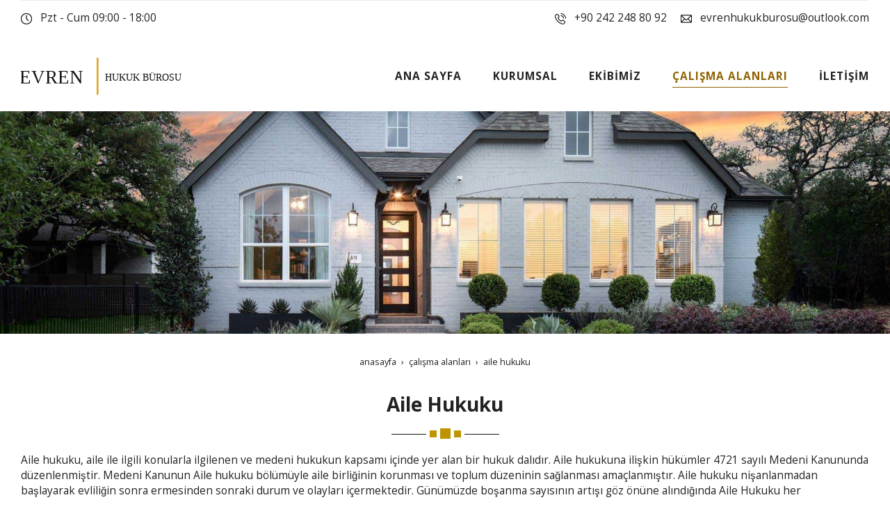

--- FILE ---
content_type: text/html; charset=UTF-8
request_url: https://www.alperevren.av.tr/antalya-aile-hukuku
body_size: 21242
content:
<!DOCTYPE html> <html class="sayfa-turu-tek-sayfa sayfa-dili-tr ust-bar-dolu ust-serit-sol-dolu ust-serit-sag-dolu banner-ust-dolu banner-ust-2-bos banner-ust-3-bos orta-ust-bos orta-ust-2-bos orta-ust-3-bos orta-alt-dolu orta-alt-2-bos orta-alt-3-bos govde-ust-bos sol-bos sag-bos govde-alt-bos banner-alt-dolu banner-alt-2-bos banner-alt-3-bos footer-dolu" lang="tr" data-page-id="339628" data-site-id="17911" data-is-eticaret="0" data-is-ssl="1"> <head><script>(function(w,i,g){w[g]=w[g]||[];if(typeof w[g].push=='function')w[g].push(i)})
(window,'GTM-NXBFZNL2','google_tags_first_party');</script><script>(function(w,d,s,l){w[l]=w[l]||[];(function(){w[l].push(arguments);})('set', 'developer_id.dY2E1Nz', true);
		var f=d.getElementsByTagName(s)[0],
		j=d.createElement(s);j.async=true;j.src='/yc6b/';
		f.parentNode.insertBefore(j,f);
		})(window,document,'script','dataLayer');</script> <meta name="viewport" content="width=device-width, initial-scale=1"> <title>Antalya Aile Hukuku</title> <meta name="description" content="Aile Hukuku"> <link rel="icon" href="https://d25tea7qfcsjlw.cloudfront.net/17911/p/favicon-62ee3bfe2f2cc.png"> <link rel="apple-touch-icon" href="https://d25tea7qfcsjlw.cloudfront.net/17911/p/favicon-62ee3bfe2f2cc.png"> <link rel="canonical" href="https://www.alperevren.av.tr/antalya-aile-hukuku"> <meta name="robots" content="all"> <style> .oa{opacity:0;transition:opacity .7s ease-in-out,transform .7s ease-in-out;transform:translate(0,40px)}.oated{opacity:1;transform:translate(0)}@media(min-width:768px){.item:nth-child(2){transition-delay:100ms}.item:nth-child(3){transition-delay:250ms}.item:nth-child(4){transition-delay:400ms}.item:nth-child(5){transition-delay:550ms}.item:nth-child(6){transition-delay:700ms}.item:nth-child(7){transition-delay:850ms}.item:nth-child(8){transition-delay:1000ms}.item:nth-child(9){transition-delay:1150ms}.item:nth-child(10){transition-delay:1300ms}}.scroll-sentinel{position:absolute;top:0;left:0;height:1px;width:1px}@view-transition{navigation:auto}::view-transition-old(root){animation:fade-out-root 0.3s ease-out}::view-transition-new(root){animation:fade-in-root 0.3s ease-out}@keyframes fade-out-root{to{opacity:0}}@keyframes fade-in-root{from{opacity:0}}html{font-size:14px;font-family:Arial;line-height:1.42857143;scroll-behavior:smooth;text-size-adjust:none}body{margin:0;font-size:1rem;min-height:100vh}#bolum-orta-govde{margin-bottom:2em}html.sayfa-dili-ar #canvas,html.sayfa-dili-fa #canvas{direction:rtl}html.sayfa-dili-ar .carousel,html.sayfa-dili-fa .carousel{direction:ltr}html.sayfa-dili-ar .carousel .item,html.sayfa-dili-fa .carousel .item{direction:rtl}body,h1,h2,h3,h4,p,figure,blockquote,dl,dd{margin-block-end:0}h1,h2,h3,h4{text-wrap:balance}h1{font-size:2rem}h2{font-size:1.8rem}h3{font-size:1.6rem}h4{font-size:1.4rem}h5{font-size:1.2rem}h6{font-size:1.1rem}h1,h2,h3{margin-top:30px;margin-bottom:20px}h4,h5,h6{margin-top:30px;margin-bottom:10px}div.modul-baslik{font-size:1.2rem;font-weight:700;margin:30px 0}#kunye{text-align:center}.slayt.isGizliBasliklar .itemBaslik,.blog.isGizliBasliklar .itemBaslik,.sekme.isGizliBasliklar .itemBaslik,.carousel.isGizliBasliklar .itemBaslik{display:none}.bpLogo a{color:inherit}.bpLogo a:hover{text-decoration:underline}p{margin:30px 0;text-wrap:pretty}#konum-govde p{margin-top:0}.devami{clear:both}a{background-color:#fff0;text-decoration:none}a:hover{text-decoration:underline}a:active,a:hover{outline:0}.itemBaslik a{color:inherit;text-decoration:inherit}.clicktogo{cursor:pointer}img{vertical-align:middle;display:inline-block;max-width:100%;height:auto}img[style*="right"]{margin:0 0 5px 10px}img[style*="left"]{margin:0 10px 5px 0}#bolum-orta-govde img[style*="right"]{margin:0 0 10px 30px}#bolum-orta-govde img[style*="left"]{margin:0 30px 10px 0}@media(min-width:768px){.figureLeft,.figureRight{max-width:50%}.figureLeft p,.figureRight p{margin-bottom:10px;margin-top:0}.figureLeft{float:left}.figureLeft p{margin-right:30px}.figureRight{float:right}.figureRight p{margin-left:30px}}.figureCenter p{text-align:center}.itemFigure p{margin-bottom:15px}hr{margin-top:20px;margin-bottom:20px;border:0;border-top:1px solid rgb(255 255 255 / .5);-moz-box-sizing:content-box;box-sizing:content-box;height:0;clear:both}ul,ol{margin-top:0;margin-bottom:30px;list-style-position:inside;padding:0}ul ul,ol ul,ul ol,ol ol{padding-left:30px}#konum-govde li{margin:10px 0}li p{margin:0;display:inline}table ul,table ol{margin-bottom:0}blockquote{padding:10px 20px;margin:0 0 30px;font-size:17.5px;border-left:5px solid;border-left-color:rgb(255 255 255 / .5)}blockquote p{text-align:left}blockquote p:last-child,blockquote ul:last-child,blockquote ol:last-child{margin-bottom:0}b,strong{font-weight:700}small{font-size:.8rem}sub,sup{font-size:.75rem;line-height:0;position:relative;vertical-align:baseline}sup{top:-.5em}sub{bottom:-.25em}pre{overflow:auto}code,pre{font-family:monospace,monospace;font-size:1em}.statusbar-tooltip{position:fixed;bottom:0;left:0;background:#222;color:#ccc;padding:2px 10px;font-size:12px;line-height:16px;z-index:9999;display:none;pointer-events:none;border-top-right-radius:4px;font-family:system-ui,-apple-system,sans-serif}@media screen and (min-width:992px){.konum{display:flex;flex-wrap:wrap;gap:0 30px;justify-content:space-between}#bolum-ust .konum,.bolum-kolon-dikey .konum{display:block}#bolum-ust .modul,.bolum-kolon-dikey .modul{width:auto}.modul{width:100%}.modul-flex{align-self:flex-start}.modul-flex-25{width:calc(25% - 30px)}.modul-flex-33{width:calc(33.333333% - 30px)}.modul-flex-50{width:calc(50% - 30px)}.modul-flex-66{width:calc(66.6666% - 30px)}.modul-flex-75{width:calc(75% - 30px)}}*,*::before,*::after{box-sizing:border-box}.bolum-konteyner{margin-right:auto;margin-left:auto;padding-left:30px;padding-right:30px;max-width:100%}.bolum-satir{margin-left:-30px;margin-right:-30px;display:flex;flex-wrap:wrap}.bolum-kolon{width:100%;padding-left:30px;padding-right:30px;position:relative}.clearfix:before,.clearfix:after,.bolum-konteyner:before,.bolum-konteyner:after,.bolum-satir:before,.bolum-satir:after,#kategori-giris-yazisi:after,#kategoriIcerikListe:after{content:" ";display:block;height:0}html.sol-bos.sag-bos #bolum-orta-sol,html.sol-bos.sag-bos #bolum-orta-sag,html.sol-bos.sag-dolu #bolum-orta-sol,html.sag-bos.sol-dolu #bolum-orta-sag{display:none}html.sol-bos.sag-bos #bolum-orta-govde,#bolum-orta-ust .bolum-kolon,#bolum-orta-alt .bolum-kolon,#bolum-footer{width:100%}#konum-govde-alt{clear:both}@media (max-width:991px){#canvas .desktop-only{display:none}}@media (min-width:992px){#canvas .mobile-only{display:none}}@media (min-width:768px){html.sag-bos.sol-dolu #bolum-orta-sol{width:35%;order:-1}html.sag-bos.sol-dolu #bolum-orta-govde{width:65%}html.sol-bos.sag-dolu #bolum-orta-sag{width:35%}html.sol-bos.sag-dolu #bolum-orta-govde{width:65%}html.sag-dolu.sol-dolu #bolum-orta-sol,html.sag-dolu.sol-dolu #bolum-orta-sag{width:50%}html.sag-dolu.sol-dolu #bolum-orta-sol{order:-1}html.sag-dolu.sol-dolu #bolum-orta-govde{width:100%;order:1}}@media (min-width:992px){html.sag-bos.sol-dolu #bolum-orta-sol{width:35%;order:-1}html.sag-bos.sol-dolu #bolum-orta-govde{width:65%}html.sol-bos.sag-dolu #bolum-orta-sag{width:35%}html.sol-bos.sag-dolu #bolum-orta-govde{width:65%}html.sag-dolu.sol-dolu #bolum-orta-sol,html.sag-dolu.sol-dolu #bolum-orta-sag{width:35%}html.sag-dolu.sol-dolu #bolum-orta-sol{order:-1}html.sag-dolu.sol-dolu #bolum-orta-govde{width:65%;order:0}}@media (min-width:1200px){html.sag-bos.sol-dolu #bolum-orta-sol{width:25%;order:-1}html.sag-bos.sol-dolu #bolum-orta-govde{width:75%}html.sol-bos.sag-dolu #bolum-orta-sag{width:25%}html.sol-bos.sag-dolu #bolum-orta-govde{width:75%}html.sag-dolu.sol-dolu #bolum-orta-sol{width:20%;order:-1}html.sag-dolu.sol-dolu #bolum-orta-sag{width:20%}html.sag-dolu.sol-dolu #bolum-orta-govde{width:60%;order:0}}@media (min-width:1440px){.bolum-konteyner{width:1380px}}#bolum-ust-bar{width:100%}#bolum-ust .modul-baslik{display:none}#bolum-ust ul{margin:0;padding:0}#bolum-ust-bar li{list-style:none;margin:0;padding:0;display:inline-block;margin-right:5px}#bolum-ust li:last-child{margin-right:0}#bolum-ust-bar p{margin:0;font:.9rem}#bolum-ust-serit{width:100%}#bolum-ust-serit .bolum-kolon{width:100%}#bolum-ust-serit-yerlesim{display:flex;justify-content:space-between;align-items:center}#bolum-ust-serit-sol{flex-grow:2}#bolum-ust-serit-dugmeler{position:relative;font-family:Arial,Helvetica,"Segoe UI Symbol",sans-serif}#bolum-ust-serit .modul{float:left;margin:0}#bolum-ust-serit p{margin:0}#bolum-ust-serit-dugmeler button{border:none}#canvasToggle{background:none}#dugme-google-arama{cursor:pointer;background:none;color:inherit}#dugme-google-arama:after{content:"\26B2";font-weight:700;transform:rotate(-45deg);font-size:1.4rem;line-height:1.6rem;display:inline-block}@media (max-width:768px){#bolum-ust-serit-sol{max-width:75%}}#bolum-footer .bolum-kolon{width:100%}.bpLogo{text-align:center}.bpLogo a:hover{text-decoration:none}#offCanvas{position:fixed;top:0;right:-260px;width:260px;height:100%;background-color:#fff;box-shadow:-2px 0 5px rgb(0 0 0 / .1);transition:right 0.5s ease;overflow-y:auto;z-index:1000}#offCanvas.isOpen{right:0}.canvas-overlay{position:fixed;top:0;left:0;right:0;bottom:0;background-color:rgb(0 0 0 / .7);z-index:999;visibility:hidden;opacity:0;transition:opacity .5s}.canvas-overlay.isOpen{visibility:visible;opacity:1}#offCanvas ul{margin:0;padding:0;display:block}#offCanvas li{display:block}#offCanvas a{display:block;padding:2px 10px}#offCanvas ul ul{margin-left:1em}#offCanvas .modul-ic{margin-bottom:1em}#offCanvas .modul-baslik{margin:5px 10px;font-size:1.2em}@media (min-width:992px){#bolum-ust-serit #canvasToggle{display:none}#offCanvas{display:none}}@media (max-width:991px){#bolum-ust-serit-dugmeler #dugme-google-arama,#bolum-ust-serit-dugmeler #navGlobe,#bolum-ust .modul-menu{display:none}}#offCanvas .menuVar>a:after{content:'-';float:right}#offCanvas .menuVar.menuClosed>a span{opacity:1}#offCanvas .menuVar.menuClosed a:after{content:'\25BE'}#offCanvas .menuVar.menuClosed ul{display:none}.modul-menu ul,.modul-kategori ul{margin:0;padding:0;list-style:none}.modul-menu a:hover,.modul-menu a:focus,.modul-kategori li a:hover,.modul-kategori li a:focus{outline:0;text-decoration:none}.bolum-kolon-dikey .modul-menu ul ul{max-height:0;overflow:hidden;opacity:0;transform:translateY(-10px);transition:max-height 0.5s ease,opacity 0.4s ease,transform 0.4s ease}.bolum-kolon-dikey .modul-menu li.aktif>ul,.bolum-kolon-dikey .modul-menu li.submenu-open>ul,.bolum-kolon-dikey .modul-menu li:hover>ul{max-height:1000px;opacity:1;transform:translateY(0);margin:1rem}.bolum-kolon-dikey .menuVar>a span::after{content:"►";margin-left:6px;font-size:.6em;display:inline-block;transition:transform 0.4s ease}.bolum-kolon-dikey .menuVar.aktif>a span::after,.bolum-kolon-dikey .menuVar.submenu-open>a span::after,.bolum-kolon-dikey .menuVar:hover>a span::after{content:"►";transform:rotate(90deg)}.modul-menu li a,.modul-kategori li a{display:block}#canvasToggle:after{content:'\2261';font-size:2.5rem}.isOpen #canvasToggle:after{content:'\00D7'}#canvasToggle:focus{outline:none}.bolum-kolon-yatay .modul-menu .modul-ic{position:relative;z-index:1;width:100%}.bolum-kolon-yatay .modul-menu .modul-ic>ul{display:flex;flex-wrap:wrap}.bolum-kolon-yatay .modul-menu .modul-ic>ul>li{flex:1 1 auto}.bolum-kolon-yatay .modul-menu ul{min-width:100%}.bolum-kolon-yatay .modul-menu ul ul{position:absolute;visibility:hidden;opacity:0}.bolum-kolon-yatay .modul-menu ul ul ul{left:100%;top:0;min-width:inherit}.bolum-kolon-yatay .modul-menu .modul-ic>ul>li:nth-last-child(-n+3)>ul ul{left:auto;right:100%}.bolum-kolon-yatay .modul-menu li,#bolum-ust .modul-menu li{display:block;position:relative}.bolum-kolon-yatay .modul-menu li:hover>ul{visibility:visible;opacity:1;animation:fadeInDown 1s ease-out}.bolum-kolon-yatay .modul-menu a{white-space:nowrap;display:block}.bolum-kolon-yatay .modul-menu a:hover{text-decoration:none}@keyframes fadeInDown{from{opacity:0;visibility:hidden;transform:translateY(-10px)}to{opacity:1;visibility:visible;transform:translateY(0)}}@media (pointer:coarse){.bolum-kolon-yatay .modul-menu li.submenu-open>ul{visibility:visible;opacity:1;animation:fadeInDown 1s ease-out}}#gOverlay{display:block;visibility:hidden;opacity:0;position:fixed;z-index:2;background-color:rgb(0 0 0 / .9);background-position:center;background-repeat:no-repeat;background-size:contain;top:0;left:0;right:0;bottom:0;transition:all 1s}.sayfa-turu-urun #gOverlay{background-color:#fff;cursor:pointer}@media(max-width:992px){#gOverlay{background-size:contain}}#gOverlay.open{visibility:visible;opacity:1}#gOverlay .prev,#gOverlay .next{cursor:pointer;position:absolute;top:50%;transform:translateY(-50%);text-decoration:none;font-size:60px;line-height:80px;color:#fff;text-shadow:1px 1px 4px rgb(0 0 0 / .8)}#gOverlay .prev{left:3%}#gOverlay .prev:before{content:"\276e"}#gOverlay .next{right:3%}#gOverlay .next:before{content:"\276f"}#gOverlay:before{position:absolute;right:20px;top:20px;color:#fff;content:'×';padding:15px;border-radius:50%;font-weight:700;font-size:30px;line-height:20px;text-shadow:1px 1px 2px rgb(0 0 0 / .8);cursor:pointer}#gOverlayContent{opacity:0;visibility:hidden;transition:opacity 1.5s .5s;position:absolute;left:50%;transform:translateX(-50%);bottom:10px;font-size:1rem;display:block;padding:5px 15px;border-radius:4px;background:rgb(0 0 0 / .8);color:#fff}#gOverlay.open #gOverlayContent{opacity:1;visibility:visible}#gOverlayContent p:last-child{margin-bottom:0}@media(max-width:991px){#gOverlayContent{width:100%;left:0;transform:none;text-align:center}}.buyuyen{cursor:zoom-in;display:inline-block}.buyuyen img{transition:transform .5s}.buyuyen:hover img{transform:scale(1.02)}iframe{width:100%;height:auto;border:none}.embedResponsive{position:relative;display:block;height:0;padding:0;overflow:hidden}.embedResponsive .embedResponsiveItem,.embedResponsive iframe,.embedResponsive embed,.embedResponsive object,.embedResponsive video,.embedResponsive .youtube-placeholder{position:absolute;top:0;left:0;bottom:0;height:100%;width:100%;border:0}.embedResponsive16by9{padding-bottom:56.25%}.embedResponsive4by3{padding-bottom:75%}.embedResponsive1by1{padding-bottom:100%}#konum-govde .embedResponsive{margin-bottom:1rem}table{background-color:#fff0;margin-bottom:30px;border-spacing:0;border-collapse:collapse;width:100%}td,th{padding:0}table p{margin:0}caption{padding-top:8px;padding-bottom:8px;text-align:left}th{text-align:left}table>thead>tr>th,table>tbody>tr>th,table>tfoot>tr>th,table>thead>tr>td,table>tbody>tr>td,table>tfoot>tr>td{padding:8px;line-height:1.42857143;vertical-align:top}table>thead>tr>th{vertical-align:bottom}.breadcrumb{list-style:none;margin:30px 0;padding:0;font-size:.9rem;color:inherit}.breadcrumb li{display:inline-block;margin:2px}.breadcrumb li:after{content:'›';display:inline-block;margin-left:4px}.breadcrumb li:last-child:after{content:'';display:none}.breadcrumb li a{color:inherit;text-transform:lowercase}.sutun .frameInner{display:flex;justify-content:space-between;flex-wrap:wrap}.sutun .item{margin-bottom:30px;width:100%}.sutun .itemBaslik{margin-top:0}#konum-banner-ust .modul-grup-icerik .modul-ic,#konum-banner-alt .modul-grup-icerik .modul-ic{padding:0 30px}@media screen and (min-width:360px){.sutun .itemBaslik{overflow:hidden;text-overflow:ellipsis}}@media screen and (min-width:768px){.sutun.max2 .item,.sutun.max4 .item{width:calc(50% - 15px)}.sutun.max3 .item,.sutun.max5 .item,.sutun.max6 .item{width:calc((100% - 2 * 30px) / 3)}}@media screen and (min-width:992px){.sutun.max3 .item{width:calc((100% - 2 * 30px) / 3)}.sutun.max4 .item{width:calc((100% - 3 * 20px) / 4)}.sutun.max5 .item{width:calc((100% - 4 * 20px) / 5)}.sutun.max6 .item{width:calc((100% - 5 * 15px) / 6)}}#konum-sol .sutun .item,#konum-sag .sutun .item{width:100%}.bolum-banner-ust-alt .modul-logo{margin:0 auto;max-width:1920px;padding:15px}.modul-logo img{display:inline-block;transition:filter .5s,transform .5s,background-color 1s}.msm{box-shadow:0 0 5px 0 rgba(0,0,0,.25);position:fixed;width:100%;bottom:0;left:0;right:0;background:#fff;z-index:1;text-align:center;user-select:none}.msm ul{padding:0;margin:0;list-style:none;overflow:auto;white-space:nowrap;display:flex}.msm li{flex:auto;min-width:fit-content;border-right:1px solid #eee;padding:5px 16px}.msm li:last-child{border:none}.msm span{display:block;color:#000;font-size:1rem;line-height:36px;text-align:center;min-width:24px;font-weight:700;font-style:normal}.msm img{max-width:24px}.msm span#msm-cart-qty{display:inline-block}@media(max-width:767px){body{padding-bottom:46px}}.vitrin{position:relative;user-select:none;cursor:move;cursor:grab;overflow:hidden;color-scheme:light only}.vitrin:active{cursor:grabbing}.vitrin .frame{display:block;position:relative;overflow:hidden;width:100%}.vitrin .item{position:absolute;width:100%;height:100%;top:0;left:0;background-repeat:no-repeat;background-size:cover;opacity:0;visibility:hidden}.vitrin .current{opacity:1;visibility:visible}.vitrin .icerik{position:absolute;visibility:hidden;opacity:0;user-select:none;transition:opacity 1s;max-width:86%;width:fit-content}.vitrin .current .icerik{visibility:visible;opacity:1}@media(min-width:768px){.vitrin .ik-sol{left:9%}.vitrin .ik-sag{right:9%}.vitrin .ik-ust{top:10%}.vitrin .ik-alt{bottom:10%}.vitrin .ik-dorta{top:50%;transform:translateY(-50%)}.vitrin .ik-yorta{left:50%;transform:translateX(-50%)}.vitrin .ik-orta{top:50%;left:50%;transform:translate(-50%,-50%)}}@media(max-width:767px){.vitrin .ikm-sol{left:7%}.vitrin .ikm-sag{right:7%}.vitrin .ikm-ust{top:10%}.vitrin .ikm-alt{bottom:10%}.vitrin .ikm-dorta{top:50%;transform:translateY(-50%);width:100%}.vitrin .ikm-yorta{left:50%;transform:translateX(-50%);width:100%}.vitrin .ikm-orta{top:50%;left:50%;transform:translate(-50%,-50%);width:100%}}.vitrin .ip{padding:20px}@media(max-width:1200px){.vitrin .ip{padding:10px}}.vitrin .satir{opacity:0;display:block;text-decoration:none;color:#fff;margin:4px}.vitrin .satir span{line-height:normal;display:inline-block;transition:background 1s,color 1s}.vitrin a{color:#fff}.vitrin .sp span{padding:5px 20px}@media(max-width:1200px){.vitrin .sp span{padding:5px 15px}}@media(max-width:767px){.vitrin .sp span{padding:2px 10px}}.vitrin .current .satir{opacity:1;transition:opacity 1s,transform 1s}.vitrin .current .row1{transition-delay:0s}.vitrin .current .row2{transition-delay:1s}.vitrin .current .row3{transition-delay:2s}.vitrin .current .row4{transition-delay:3s}.vitrin .navOutNext,.vitrin .navOutPrev,.vitrin .navInNext,.vitrin .navInPrev{opacity:1;visibility:visible}.vitrin .np{cursor:pointer;position:absolute;top:50%;transform:translateY(-50%);text-decoration:none;opacity:0;font-size:60px;line-height:60px;color:#fff;font-family:sans-serif}.vitrin .prev{left:2%;animation:fadeOutLeft .7s}.vitrin .next{right:2%;animation:fadeOutRight .5s}.vitrin:hover .prev,.vitrin:hover .next{opacity:1}.vitrin:hover .prev{animation:fadeInLeft 0.2s ease-in}.vitrin:hover .next{animation:fadeInRight 0.2s ease-in}@media(max-width:767px){.vitrin .np{font-size:40px;line-height:40px}}@keyframes fadeInLeft{0%{opacity:0;transform:translate(-100%,-50%)}100%{opacity:1}}@keyframes fadeInRight{0%{opacity:0;transform:translate(100%,-50%)}100%{opacity:1}}@keyframes fadeOutLeft{0%{opacity:1}100%{opacity:0;transform:translate(-100%,-50%)}}@keyframes fadeOutRight{0%{opacity:1}100%{opacity:0;transform:translate(100%,-50%)}}@font-face{font-family:'Open Sans';font-style:normal;font-weight:400;font-stretch:100%;font-display:swap;src:url(https://fonts.gstatic.com/s/opensans/v44/memvYaGs126MiZpBA-UvWbX2vVnXBbObj2OVTSKmu0SC55K5gw.woff2) format('woff2');unicode-range:U+0460-052F,U+1C80-1C8A,U+20B4,U+2DE0-2DFF,U+A640-A69F,U+FE2E-FE2F}@font-face{font-family:'Open Sans';font-style:normal;font-weight:400;font-stretch:100%;font-display:swap;src:url(https://fonts.gstatic.com/s/opensans/v44/memvYaGs126MiZpBA-UvWbX2vVnXBbObj2OVTSumu0SC55K5gw.woff2) format('woff2');unicode-range:U+0301,U+0400-045F,U+0490-0491,U+04B0-04B1,U+2116}@font-face{font-family:'Open Sans';font-style:normal;font-weight:400;font-stretch:100%;font-display:swap;src:url(https://fonts.gstatic.com/s/opensans/v44/memvYaGs126MiZpBA-UvWbX2vVnXBbObj2OVTSOmu0SC55K5gw.woff2) format('woff2');unicode-range:U+1F00-1FFF}@font-face{font-family:'Open Sans';font-style:normal;font-weight:400;font-stretch:100%;font-display:swap;src:url(https://fonts.gstatic.com/s/opensans/v44/memvYaGs126MiZpBA-UvWbX2vVnXBbObj2OVTSymu0SC55K5gw.woff2) format('woff2');unicode-range:U+0370-0377,U+037A-037F,U+0384-038A,U+038C,U+038E-03A1,U+03A3-03FF}@font-face{font-family:'Open Sans';font-style:normal;font-weight:400;font-stretch:100%;font-display:swap;src:url(https://fonts.gstatic.com/s/opensans/v44/memvYaGs126MiZpBA-UvWbX2vVnXBbObj2OVTS2mu0SC55K5gw.woff2) format('woff2');unicode-range:U+0307-0308,U+0590-05FF,U+200C-2010,U+20AA,U+25CC,U+FB1D-FB4F}@font-face{font-family:'Open Sans';font-style:normal;font-weight:400;font-stretch:100%;font-display:swap;src:url(https://fonts.gstatic.com/s/opensans/v44/memvYaGs126MiZpBA-UvWbX2vVnXBbObj2OVTVOmu0SC55K5gw.woff2) format('woff2');unicode-range:U+0302-0303,U+0305,U+0307-0308,U+0310,U+0312,U+0315,U+031A,U+0326-0327,U+032C,U+032F-0330,U+0332-0333,U+0338,U+033A,U+0346,U+034D,U+0391-03A1,U+03A3-03A9,U+03B1-03C9,U+03D1,U+03D5-03D6,U+03F0-03F1,U+03F4-03F5,U+2016-2017,U+2034-2038,U+203C,U+2040,U+2043,U+2047,U+2050,U+2057,U+205F,U+2070-2071,U+2074-208E,U+2090-209C,U+20D0-20DC,U+20E1,U+20E5-20EF,U+2100-2112,U+2114-2115,U+2117-2121,U+2123-214F,U+2190,U+2192,U+2194-21AE,U+21B0-21E5,U+21F1-21F2,U+21F4-2211,U+2213-2214,U+2216-22FF,U+2308-230B,U+2310,U+2319,U+231C-2321,U+2336-237A,U+237C,U+2395,U+239B-23B7,U+23D0,U+23DC-23E1,U+2474-2475,U+25AF,U+25B3,U+25B7,U+25BD,U+25C1,U+25CA,U+25CC,U+25FB,U+266D-266F,U+27C0-27FF,U+2900-2AFF,U+2B0E-2B11,U+2B30-2B4C,U+2BFE,U+3030,U+FF5B,U+FF5D,U+1D400-1D7FF,U+1EE00-1EEFF}@font-face{font-family:'Open Sans';font-style:normal;font-weight:400;font-stretch:100%;font-display:swap;src:url(https://fonts.gstatic.com/s/opensans/v44/memvYaGs126MiZpBA-UvWbX2vVnXBbObj2OVTUGmu0SC55K5gw.woff2) format('woff2');unicode-range:U+0001-000C,U+000E-001F,U+007F-009F,U+20DD-20E0,U+20E2-20E4,U+2150-218F,U+2190,U+2192,U+2194-2199,U+21AF,U+21E6-21F0,U+21F3,U+2218-2219,U+2299,U+22C4-22C6,U+2300-243F,U+2440-244A,U+2460-24FF,U+25A0-27BF,U+2800-28FF,U+2921-2922,U+2981,U+29BF,U+29EB,U+2B00-2BFF,U+4DC0-4DFF,U+FFF9-FFFB,U+10140-1018E,U+10190-1019C,U+101A0,U+101D0-101FD,U+102E0-102FB,U+10E60-10E7E,U+1D2C0-1D2D3,U+1D2E0-1D37F,U+1F000-1F0FF,U+1F100-1F1AD,U+1F1E6-1F1FF,U+1F30D-1F30F,U+1F315,U+1F31C,U+1F31E,U+1F320-1F32C,U+1F336,U+1F378,U+1F37D,U+1F382,U+1F393-1F39F,U+1F3A7-1F3A8,U+1F3AC-1F3AF,U+1F3C2,U+1F3C4-1F3C6,U+1F3CA-1F3CE,U+1F3D4-1F3E0,U+1F3ED,U+1F3F1-1F3F3,U+1F3F5-1F3F7,U+1F408,U+1F415,U+1F41F,U+1F426,U+1F43F,U+1F441-1F442,U+1F444,U+1F446-1F449,U+1F44C-1F44E,U+1F453,U+1F46A,U+1F47D,U+1F4A3,U+1F4B0,U+1F4B3,U+1F4B9,U+1F4BB,U+1F4BF,U+1F4C8-1F4CB,U+1F4D6,U+1F4DA,U+1F4DF,U+1F4E3-1F4E6,U+1F4EA-1F4ED,U+1F4F7,U+1F4F9-1F4FB,U+1F4FD-1F4FE,U+1F503,U+1F507-1F50B,U+1F50D,U+1F512-1F513,U+1F53E-1F54A,U+1F54F-1F5FA,U+1F610,U+1F650-1F67F,U+1F687,U+1F68D,U+1F691,U+1F694,U+1F698,U+1F6AD,U+1F6B2,U+1F6B9-1F6BA,U+1F6BC,U+1F6C6-1F6CF,U+1F6D3-1F6D7,U+1F6E0-1F6EA,U+1F6F0-1F6F3,U+1F6F7-1F6FC,U+1F700-1F7FF,U+1F800-1F80B,U+1F810-1F847,U+1F850-1F859,U+1F860-1F887,U+1F890-1F8AD,U+1F8B0-1F8BB,U+1F8C0-1F8C1,U+1F900-1F90B,U+1F93B,U+1F946,U+1F984,U+1F996,U+1F9E9,U+1FA00-1FA6F,U+1FA70-1FA7C,U+1FA80-1FA89,U+1FA8F-1FAC6,U+1FACE-1FADC,U+1FADF-1FAE9,U+1FAF0-1FAF8,U+1FB00-1FBFF}@font-face{font-family:'Open Sans';font-style:normal;font-weight:400;font-stretch:100%;font-display:swap;src:url(https://fonts.gstatic.com/s/opensans/v44/memvYaGs126MiZpBA-UvWbX2vVnXBbObj2OVTSCmu0SC55K5gw.woff2) format('woff2');unicode-range:U+0102-0103,U+0110-0111,U+0128-0129,U+0168-0169,U+01A0-01A1,U+01AF-01B0,U+0300-0301,U+0303-0304,U+0308-0309,U+0323,U+0329,U+1EA0-1EF9,U+20AB}@font-face{font-family:'Open Sans';font-style:normal;font-weight:400;font-stretch:100%;font-display:swap;src:url(https://fonts.gstatic.com/s/opensans/v44/memvYaGs126MiZpBA-UvWbX2vVnXBbObj2OVTSGmu0SC55K5gw.woff2) format('woff2');unicode-range:U+0100-02BA,U+02BD-02C5,U+02C7-02CC,U+02CE-02D7,U+02DD-02FF,U+0304,U+0308,U+0329,U+1D00-1DBF,U+1E00-1E9F,U+1EF2-1EFF,U+2020,U+20A0-20AB,U+20AD-20C0,U+2113,U+2C60-2C7F,U+A720-A7FF}@font-face{font-family:'Open Sans';font-style:normal;font-weight:400;font-stretch:100%;font-display:swap;src:url(https://fonts.gstatic.com/s/opensans/v44/memvYaGs126MiZpBA-UvWbX2vVnXBbObj2OVTS-mu0SC55I.woff2) format('woff2');unicode-range:U+0000-00FF,U+0131,U+0152-0153,U+02BB-02BC,U+02C6,U+02DA,U+02DC,U+0304,U+0308,U+0329,U+2000-206F,U+20AC,U+2122,U+2191,U+2193,U+2212,U+2215,U+FEFF,U+FFFD}@font-face{font-family:'Open Sans';font-style:normal;font-weight:700;font-stretch:100%;font-display:swap;src:url(https://fonts.gstatic.com/s/opensans/v44/memvYaGs126MiZpBA-UvWbX2vVnXBbObj2OVTSKmu0SC55K5gw.woff2) format('woff2');unicode-range:U+0460-052F,U+1C80-1C8A,U+20B4,U+2DE0-2DFF,U+A640-A69F,U+FE2E-FE2F}@font-face{font-family:'Open Sans';font-style:normal;font-weight:700;font-stretch:100%;font-display:swap;src:url(https://fonts.gstatic.com/s/opensans/v44/memvYaGs126MiZpBA-UvWbX2vVnXBbObj2OVTSumu0SC55K5gw.woff2) format('woff2');unicode-range:U+0301,U+0400-045F,U+0490-0491,U+04B0-04B1,U+2116}@font-face{font-family:'Open Sans';font-style:normal;font-weight:700;font-stretch:100%;font-display:swap;src:url(https://fonts.gstatic.com/s/opensans/v44/memvYaGs126MiZpBA-UvWbX2vVnXBbObj2OVTSOmu0SC55K5gw.woff2) format('woff2');unicode-range:U+1F00-1FFF}@font-face{font-family:'Open Sans';font-style:normal;font-weight:700;font-stretch:100%;font-display:swap;src:url(https://fonts.gstatic.com/s/opensans/v44/memvYaGs126MiZpBA-UvWbX2vVnXBbObj2OVTSymu0SC55K5gw.woff2) format('woff2');unicode-range:U+0370-0377,U+037A-037F,U+0384-038A,U+038C,U+038E-03A1,U+03A3-03FF}@font-face{font-family:'Open Sans';font-style:normal;font-weight:700;font-stretch:100%;font-display:swap;src:url(https://fonts.gstatic.com/s/opensans/v44/memvYaGs126MiZpBA-UvWbX2vVnXBbObj2OVTS2mu0SC55K5gw.woff2) format('woff2');unicode-range:U+0307-0308,U+0590-05FF,U+200C-2010,U+20AA,U+25CC,U+FB1D-FB4F}@font-face{font-family:'Open Sans';font-style:normal;font-weight:700;font-stretch:100%;font-display:swap;src:url(https://fonts.gstatic.com/s/opensans/v44/memvYaGs126MiZpBA-UvWbX2vVnXBbObj2OVTVOmu0SC55K5gw.woff2) format('woff2');unicode-range:U+0302-0303,U+0305,U+0307-0308,U+0310,U+0312,U+0315,U+031A,U+0326-0327,U+032C,U+032F-0330,U+0332-0333,U+0338,U+033A,U+0346,U+034D,U+0391-03A1,U+03A3-03A9,U+03B1-03C9,U+03D1,U+03D5-03D6,U+03F0-03F1,U+03F4-03F5,U+2016-2017,U+2034-2038,U+203C,U+2040,U+2043,U+2047,U+2050,U+2057,U+205F,U+2070-2071,U+2074-208E,U+2090-209C,U+20D0-20DC,U+20E1,U+20E5-20EF,U+2100-2112,U+2114-2115,U+2117-2121,U+2123-214F,U+2190,U+2192,U+2194-21AE,U+21B0-21E5,U+21F1-21F2,U+21F4-2211,U+2213-2214,U+2216-22FF,U+2308-230B,U+2310,U+2319,U+231C-2321,U+2336-237A,U+237C,U+2395,U+239B-23B7,U+23D0,U+23DC-23E1,U+2474-2475,U+25AF,U+25B3,U+25B7,U+25BD,U+25C1,U+25CA,U+25CC,U+25FB,U+266D-266F,U+27C0-27FF,U+2900-2AFF,U+2B0E-2B11,U+2B30-2B4C,U+2BFE,U+3030,U+FF5B,U+FF5D,U+1D400-1D7FF,U+1EE00-1EEFF}@font-face{font-family:'Open Sans';font-style:normal;font-weight:700;font-stretch:100%;font-display:swap;src:url(https://fonts.gstatic.com/s/opensans/v44/memvYaGs126MiZpBA-UvWbX2vVnXBbObj2OVTUGmu0SC55K5gw.woff2) format('woff2');unicode-range:U+0001-000C,U+000E-001F,U+007F-009F,U+20DD-20E0,U+20E2-20E4,U+2150-218F,U+2190,U+2192,U+2194-2199,U+21AF,U+21E6-21F0,U+21F3,U+2218-2219,U+2299,U+22C4-22C6,U+2300-243F,U+2440-244A,U+2460-24FF,U+25A0-27BF,U+2800-28FF,U+2921-2922,U+2981,U+29BF,U+29EB,U+2B00-2BFF,U+4DC0-4DFF,U+FFF9-FFFB,U+10140-1018E,U+10190-1019C,U+101A0,U+101D0-101FD,U+102E0-102FB,U+10E60-10E7E,U+1D2C0-1D2D3,U+1D2E0-1D37F,U+1F000-1F0FF,U+1F100-1F1AD,U+1F1E6-1F1FF,U+1F30D-1F30F,U+1F315,U+1F31C,U+1F31E,U+1F320-1F32C,U+1F336,U+1F378,U+1F37D,U+1F382,U+1F393-1F39F,U+1F3A7-1F3A8,U+1F3AC-1F3AF,U+1F3C2,U+1F3C4-1F3C6,U+1F3CA-1F3CE,U+1F3D4-1F3E0,U+1F3ED,U+1F3F1-1F3F3,U+1F3F5-1F3F7,U+1F408,U+1F415,U+1F41F,U+1F426,U+1F43F,U+1F441-1F442,U+1F444,U+1F446-1F449,U+1F44C-1F44E,U+1F453,U+1F46A,U+1F47D,U+1F4A3,U+1F4B0,U+1F4B3,U+1F4B9,U+1F4BB,U+1F4BF,U+1F4C8-1F4CB,U+1F4D6,U+1F4DA,U+1F4DF,U+1F4E3-1F4E6,U+1F4EA-1F4ED,U+1F4F7,U+1F4F9-1F4FB,U+1F4FD-1F4FE,U+1F503,U+1F507-1F50B,U+1F50D,U+1F512-1F513,U+1F53E-1F54A,U+1F54F-1F5FA,U+1F610,U+1F650-1F67F,U+1F687,U+1F68D,U+1F691,U+1F694,U+1F698,U+1F6AD,U+1F6B2,U+1F6B9-1F6BA,U+1F6BC,U+1F6C6-1F6CF,U+1F6D3-1F6D7,U+1F6E0-1F6EA,U+1F6F0-1F6F3,U+1F6F7-1F6FC,U+1F700-1F7FF,U+1F800-1F80B,U+1F810-1F847,U+1F850-1F859,U+1F860-1F887,U+1F890-1F8AD,U+1F8B0-1F8BB,U+1F8C0-1F8C1,U+1F900-1F90B,U+1F93B,U+1F946,U+1F984,U+1F996,U+1F9E9,U+1FA00-1FA6F,U+1FA70-1FA7C,U+1FA80-1FA89,U+1FA8F-1FAC6,U+1FACE-1FADC,U+1FADF-1FAE9,U+1FAF0-1FAF8,U+1FB00-1FBFF}@font-face{font-family:'Open Sans';font-style:normal;font-weight:700;font-stretch:100%;font-display:swap;src:url(https://fonts.gstatic.com/s/opensans/v44/memvYaGs126MiZpBA-UvWbX2vVnXBbObj2OVTSCmu0SC55K5gw.woff2) format('woff2');unicode-range:U+0102-0103,U+0110-0111,U+0128-0129,U+0168-0169,U+01A0-01A1,U+01AF-01B0,U+0300-0301,U+0303-0304,U+0308-0309,U+0323,U+0329,U+1EA0-1EF9,U+20AB}@font-face{font-family:'Open Sans';font-style:normal;font-weight:700;font-stretch:100%;font-display:swap;src:url(https://fonts.gstatic.com/s/opensans/v44/memvYaGs126MiZpBA-UvWbX2vVnXBbObj2OVTSGmu0SC55K5gw.woff2) format('woff2');unicode-range:U+0100-02BA,U+02BD-02C5,U+02C7-02CC,U+02CE-02D7,U+02DD-02FF,U+0304,U+0308,U+0329,U+1D00-1DBF,U+1E00-1E9F,U+1EF2-1EFF,U+2020,U+20A0-20AB,U+20AD-20C0,U+2113,U+2C60-2C7F,U+A720-A7FF}@font-face{font-family:'Open Sans';font-style:normal;font-weight:700;font-stretch:100%;font-display:swap;src:url(https://fonts.gstatic.com/s/opensans/v44/memvYaGs126MiZpBA-UvWbX2vVnXBbObj2OVTS-mu0SC55I.woff2) format('woff2');unicode-range:U+0000-00FF,U+0131,U+0152-0153,U+02BB-02BC,U+02C6,U+02DA,U+02DC,U+0304,U+0308,U+0329,U+2000-206F,U+20AC,U+2122,U+2191,U+2193,U+2212,U+2215,U+FEFF,U+FFFD}.breadcrumb{text-align:center}html.ust-bar-dolu.ust-serit-sol-dolu.ust-serit-sag-dolu.banner-ust-bos #bolum-ust{box-shadow:1px 1px 5px #efefef}body{color:#222;font-family:'Open Sans',sans-serif;font-weight:400;font-size:1.1rem}h1,h2,h3,h4,h5,h6,strong{color:#222;font-weight:700;font-family:'Open Sans',sans-serif}h1{background:url(//d25tea7qfcsjlw.cloudfront.net/17911/p/111485.png) center bottom no-repeat;text-align:center;padding-bottom:30px}a{color:#6c7077}img{transition:transform 0.5s}img:hover{transform:scale(.97)}.devami a{background:#cfa74f;padding:10px 25px;text-decoration:none;color:#fff;transition:all 0.5s;border-radius:5px}.devami a:hover{background:#000;color:#cfa74f}.sayfa-turu-ana-sayfa .modul-baslik{text-align:center;font-size:32px}.sayfa-turu-ana-sayfa #bolum-orta{padding:50px 0}.sayfa-turu-ana-sayfa #bolum-orta p a{background:#cfa74f;padding:10px 25px;text-decoration:none;color:#fff;transition:all 0.5s;border-radius:5px}.sayfa-turu-ana-sayfa #bolum-orta p a:hover{background:#000;color:#cfa74f}#bolum-ust-bar{background:#fff;height:60px}#bolum-ust-bar #konum-ust-bar{border-bottom:1px solid #ededed}#bolum-ust-bar *{color:#232323}@media (max-width:767px){#bolum-ust-bar{display:none}}#bolum-ust-bar .modul{margin:15px 0}#bolum-ust-bar .modul:nth-child(1){float:left}#bolum-ust-bar .modul:nth-child(2){float:right;margin-left:20px}#bolum-ust-bar .modul:nth-child(3){float:right}#bolum-ust-bar .modul img{margin-right:8px}#bolum-ust-serit{background:#fff}#bolum-ust-serit #bolum-ust-serit-yerlesim{height:100px}#bolum-ust-serit #bolum-ust-serit-yerlesim .modul-menu{line-height:100px}#bolum-ust-serit #bolum-ust-serit-yerlesim .modul-menu .menu-seviye-1>li{padding-left:30px}#bolum-ust-serit #bolum-ust-serit-yerlesim .modul-menu .menu-seviye-1>li>a{padding-left:15px;letter-spacing:1px;color:#232323;font-weight:700}#bolum-ust-serit #bolum-ust-serit-yerlesim .modul-menu .menu-seviye-1>li.aktif>a{color:#8f6200}#bolum-ust-serit #bolum-ust-serit-yerlesim .modul-menu .menu-seviye-1>li.aktif>a span{padding-bottom:5px;border-bottom:1px solid #8f6200}#bolum-ust-serit #bolum-ust-serit-yerlesim .modul-menu .menu-seviye-1>li:hover>a{color:#8f6200}#bolum-ust-serit #bolum-ust-serit-yerlesim .modul-menu .menu-seviye-1>li:hover>a span{padding-bottom:10px;border-bottom:1px solid #8f6200;transition:all 0.3s}#bolum-ust-serit #bolum-ust-serit-yerlesim .modul-menu .menu-seviye-2,#bolum-ust-serit #bolum-ust-serit-yerlesim .modul-menu .menu-seviye-3{padding:20px 0;line-height:18px;background:#fff;box-shadow:0 0 20px 0 rgb(0 0 0 / .1)}#bolum-ust-serit #bolum-ust-serit-yerlesim .modul-menu .menu-seviye-2>li,#bolum-ust-serit #bolum-ust-serit-yerlesim .modul-menu .menu-seviye-3>li{transition:background-color 0.3s}#bolum-ust-serit #bolum-ust-serit-yerlesim .modul-menu .menu-seviye-2>li:hover,#bolum-ust-serit #bolum-ust-serit-yerlesim .modul-menu .menu-seviye-3>li:hover{background:#050505}#bolum-ust-serit #bolum-ust-serit-yerlesim .modul-menu .menu-seviye-2>li a,#bolum-ust-serit #bolum-ust-serit-yerlesim .modul-menu .menu-seviye-3>li a{padding:10px 20px;color:#545454;font-weight:400}#bolum-ust-serit #bolum-ust-serit-yerlesim .modul-menu .menu-seviye-2>li:hover a,#bolum-ust-serit #bolum-ust-serit-yerlesim .modul-menu .menu-seviye-3>li:hover a,#bolum-ust-serit #bolum-ust-serit-yerlesim .modul-menu .menu-seviye-2>li.aktif a,#bolum-ust-serit #bolum-ust-serit-yerlesim .modul-menu .menu-seviye-3>li.aktif a{color:#CFA74F}#bolum-ust-serit #bolum-ust-serit-yerlesim #bolum-ust-serit-dugmeler #dugme-google-arama{display:none}#bolum-ust-serit #bolum-ust-serit-yerlesim #bolum-ust-serit-dugmeler #canvasToggle{color:#000}#bolum-orta{font-size:1.1rem;color:#222}#bolum-orta .modul-grup-icerik{text-align:center}#konum-govde-alt .modul-grup-icerik a{color:#222}#bolum-orta-alt{background:#222}#bolum-orta-alt *{color:#eee}#bolum-orta-alt .modul-grup-icerik{text-align:center;margin:60px 0;font-size:1.1rem}#bolum-orta-alt .modul-grup-icerik img{border-radius:10px;border:1px solid #dbdbdb}#bolum-orta-alt .modul-grup-icerik .modul-baslik{color:#b5922d}#bolum-orta-alt .modul-grup-icerik .itemBaslik{color:#efefef}#bolum-orta-alt .modul-form{margin:60px 0}#bolum-orta-alt .modul-form .fc{background:rgb(255 255 255 / .1);border:none}#bolum-orta-alt .modul-form button{background:rgb(255 255 255 / .1);border:none}#bolum-banner-alt{background:#383838}#bolum-banner-alt *{color:#fff}#bolum-banner-alt .modul-grup-icerik{text-align:center}#bolum-banner-alt .modul-grup-icerik .modul-ic{width:1170px;max-width:100%;margin:0 auto}#bolum-footer{background:#fff}#bolum-footer *{color:#282f39}#bolum-footer #ktLink{display:inline-block;width:100px;height:20px;background:url(//d25tea7qfcsjlw.cloudfront.net/17911/p/117261.png) no-repeat}#bolum-footer #ktLink span{display:none}#bolum-footer .ktLogo{text-align:center}#offCanvas{background:#242424}#offCanvas *{color:#fff}#offCanvas .modul-ic{margin-top:90px}#offCanvas .menu-seviye-1 a{margin-left:10px;text-decoration:none}#offCanvas .menu-seviye-2 a{border-left:1px solid #fff;line-height:30px} /* ulak */ /* honey trap */ .modul-form .fsrs { display: none; } .modul-form{ clear: both; max-width: 1920px; margin: 30px auto; } .modul-form .fs { margin-bottom: .635em; } .modul-form .fb { margin-bottom: 8px; clear: both; font-weight: bold; } .modul-form .error{ color: red; margin-top: 8px; } .modul-form input, .modul-form textarea, .modul-form select, .modul-form button { width: 100%; background-color: transparent; font: inherit; padding: 5px; border-width: 1px; } .modul-form textarea{ resize: none; height: 80px; } .modul-form button{ border-color: transparent; cursor: pointer; } .modul-form button, .modul-form .fc{ transition: all .3s; } .modul-form button:hover{ transform: translateY(-3px); } /* outline iptal */ .modul-form input:focus, .modul-form textarea:focus, .modul-form select:focus, .modul-form button:focus { outline: none; } .modul-form .formCheckLabel input { width: auto; } .modul-form .formCheckLabel { display: block; padding: 5px; } @media screen and (min-width: 992px){ .bolum-kolon-yatay .modul-form form{ display: flex; flex-wrap: wrap; justify-content: space-between; } .bolum-kolon-yatay .modul-form .fs { width: 100%; margin: 10px 0; } .bolum-kolon-yatay .modul-form .fs-w25{ width: calc(25% - 15px); } .bolum-kolon-yatay .modul-form .fs-w33{ width: calc(33.333% - 15px); } .bolum-kolon-yatay .modul-form .fs-w50{ width: calc(50% - 15px); } .bolum-kolon-yatay .modul-form .fs-w66{ width: calc(66.6666% - 15px); } .bolum-kolon-yatay .modul-form .fs-w75{ width: calc(75% - 15px); } /* masaustu checkboxlar iki sutun olsun */ .modul-form .formCheckLabel { float: left; width: 50%; } } /* gönderim sonucu */ .formSendData .satirSoru{ font-weight: bold; } .formSendData .satirCevap{ margin-bottom: 1em; } .loader, .loader:before, .loader:after { background: rgba(200,200,200,.5); -webkit-animation: load1 1s infinite ease-in-out; animation: load1 1s infinite ease-in-out; width: 1em; height: 4em; } .loader:before, .loader:after { position: absolute; top: 0; content: ''; } .loader:before { left: -1.5em; -webkit-animation-delay: -0.32s; animation-delay: -0.32s; } .loader { text-indent: -9999em; margin: 88px auto; position: relative; font-size: 11px; transform: translateZ(0); -webkit-animation-delay: -0.16s; animation-delay: -0.16s; } .loader:after { left: 1.5em; } @-webkit-keyframes load1 { 0%, 80%, 100% { box-shadow: 0 0 #fff; height: 4em; } 40% { box-shadow: 0 -2em rgba(255,255,255,.5); height: 5em; } } @keyframes load1 { 0%, 80%, 100% { box-shadow: 0 0 rgba(255,255,255,.5); height: 4em; } 40% { box-shadow: 0 -2em rgba(255,255,255,.5); height: 5em; } } @media screen and (min-width: 768px) { #m381443 .modul-ic { } } @media screen and (max-width: 767px) { #m381443 .modul-ic { } } @media screen and (min-width: 768px) { #m381441 .modul-ic { } } @media screen and (max-width: 767px) { #m381441 .modul-ic { } } @media screen and (min-width: 768px) { #m381440 .modul-ic { } } @media screen and (max-width: 767px) { #m381440 .modul-ic { } } #m381435 .modul-logo-images { text-align: left } #m381435 img { padding:0; filter:none; } #m381435 img:hover { filter:none; transform:scale(1.05); } @media (max-width: 767px) { #m381435 img { width:250px; } } #m396153 .frame { padding-top:25%; } #m396153 .current .satir { transform: translate(0, 0); } #m396153 .i0 { background-position:center; background-color:rgb(180, 181, 183); } #m396153 .i0 .icerik { text-align:left; border-radius:0; } @media(max-width: 767px){ #m396153 .frame { padding-top:50%; } } /* 1. fx yatay kaydırma vitrinfxSlideHorz ----------------------------------------------------------------------------- */ .vitrin .fxSlideHorz .navOutNext { animation: slideOutLeft 2s both; } .vitrin .fxSlideHorz .navOutPrev { animation: slideOutRight 2s both; } .vitrin .fxSlideHorz .navInNext { animation: slideInRight 2s both; } .vitrin .fxSlideHorz .navInPrev { animation: slideInLeft 2s both; } @keyframes slideInLeft { 0% { transform: translate3d(-100%, 0, 0); visibility: visible; } 100% { transform: translate3d(0, 0, 0); } } @keyframes slideInRight { 0% { transform: translate3d(100%, 0, 0); visibility: visible; } 100% { transform: translate3d(0, 0, 0); } } @keyframes slideOutLeft { 0% { transform: translate3d(0, 0, 0); } 100% { visibility: hidden; transform: translate3d(-100%, 0, 0); } } @keyframes slideOutRight { 0% { transform: translate3d(0, 0, 0); } 100% { visibility: hidden; transform: translate3d(100%, 0, 0); } } #m381437 .modul-ic { } #m381437 .modul-baslik { } #m381437 label { } #m381437 .fc { } #m381437 button { } #m381437 button:hover { background-color:rgb(173, 20, 20); } @media(max-width: 767px) { #m381437 .modul-ic { } } #m381691 .item { } @media screen and (min-width: 768px) { #m381691 .item { } } @media screen and (max-width: 767px) { #m381691 .item { } } @media screen and (min-width: 768px) { #m381436 .modul-ic { } } @media screen and (max-width: 767px) { #m381436 .modul-ic { } } #m478329 { background-color:#8F6200; } #m478329 li { border-color:#eee; } #m478329 span { color:#FFFFFF; } </style> <!-- Google Tag Manager --> <script>(function(w,d,s,l,i){w[l]=w[l]||[];w[l].push({'gtm.start': new Date().getTime(),event:'gtm.js'});var f=d.getElementsByTagName(s)[0], j=d.createElement(s),dl=l!='dataLayer'?'&l='+l:'';j.async=true;j.src= 'https://www.googletagmanager.com/gtm.js?id='+i+dl;f.parentNode.insertBefore(j,f); })(window,document,'script','dataLayer','GTM-NXBFZNL2');</script> <!-- End Google Tag Manager --> </head> <body> <!-- Google Tag Manager (noscript) --> <noscript><iframe src="https://www.googletagmanager.com/ns.html?id=GTM-NXBFZNL2" height="0" width="0" style="display:none;visibility:hidden"></iframe></noscript> <!-- End Google Tag Manager (noscript) --> <div id="canvas"> <header id="bolum-ust"> <div id="bolum-ust-bar"> <div class="bolum-konteyner"> <div class="bolum-satir"> <div class="bolum-kolon bolum-kolon-yatay"> <div id="konum-ust-bar" class="konum"><div id='m381443' data-modul-id='381443' class="modul modul-esnek"> <div class="modul-ic"> <p><img src="data:image/svg+xml,%3Csvg xmlns='http://www.w3.org/2000/svg' viewBox='0 0 16 16'%3E%3C/svg%3E" alt="3" height="16" width="16" data-src="//d25tea7qfcsjlw.cloudfront.net/17911/modul/381443/452120.png" /> Pzt - Cum 09:00 - 18:00</p> </div> </div> <div id='m381441' data-modul-id='381441' class="modul modul-esnek"> <div class="modul-ic"> <p><img src="data:image/svg+xml,%3Csvg xmlns='http://www.w3.org/2000/svg' viewBox='0 0 16 16'%3E%3C/svg%3E" alt="2" height="16" width="16" data-src="//d25tea7qfcsjlw.cloudfront.net/17911/modul/381441/452119.png" /> evrenhukukburosu&#64;outlook.com</p> </div> </div> <div id='m381440' data-modul-id='381440' class="modul modul-esnek"> <div class="modul-ic"> <p><img src="data:image/svg+xml,%3Csvg xmlns='http://www.w3.org/2000/svg' viewBox='0 0 16 16'%3E%3C/svg%3E" alt="1" height="16" width="16" data-src="//d25tea7qfcsjlw.cloudfront.net/17911/modul/381440/452118.png" /> &#43;90 242 248 80 92</p> </div> </div> </div> </div> </div> </div> </div> <div id="bolum-ust-serit"> <div class="bolum-konteyner"> <div class="bolum-satir"> <div class="bolum-kolon bolum-kolon-yatay"> <div id="bolum-ust-serit-yerlesim"> <div id="bolum-ust-serit-sol"> <div id="konum-ust-serit-sol" class="konum"><div class="modul modul-logo" data-modul-id="381435" id="m381435"> <div class="modul-ic"> <div class="modul-logo-images"> <img src="data:image/svg+xml,%3Csvg xmlns='http://www.w3.org/2000/svg' viewBox='0 0 250 53'%3E%3C/svg%3E" alt="Evren Hukuk Bürosu Logosu" height="53" width="250" data-src="https://d25tea7qfcsjlw.cloudfront.net/17911/modul/381435/e00a.svg" data-clicktogo="/" class="logo-img clicktogo" > </div> </div> </div> </div> </div> <div id="bolum-ust-serit-sag"><div id="konum-ust-serit-sag" class="konum"><nav class="modul modul-menu baslikYok" data-modul-id="381433"> <div class="modul-ic"> <ul class="menu-seviye-1" role="menu"> <li class="link-home" role="none"> <a href="/" title="Evren Hukuk Bürosu - Antalya" role="menuitem"> <span>ANA SAYFA</span> </a> </li> <li role="none"> <a href="/antalya-hukuk-burosu-hakkinda" title="Evren Hukuk Bürosu Hakkında" role="menuitem"> <span>KURUMSAL</span> </a> </li> <li role="none"> <a href="/antalya-hukuk-burosu-ekibi" title="Evren Hukuk Bürosu Ekibi" role="menuitem"> <span>EKİBİMİZ</span> </a> </li> <li class="menuVar" role="none"> <a href="/antalya-avukatlik-hizmetleri" title="Antalya Avukatlık Hizmetleri" role="menuitem" aria-haspopup="true" aria-expanded="false"> <span>ÇALIŞMA ALANLARI</span> </a> <ul class="menu-seviye-2" role="menu"> <li role="none"> <a href="/antalya-gayrimenkul-hukuku" title="Antalya Gayrimenkul Hukuku" role="menuitem"> <span>Gayrimenkul Hukuku</span> </a> </li> <li role="none"> <a href="/antalya-kira-hukuku" title="Antalya Kira Hukuku" role="menuitem"> <span>Kira Hukuku</span> </a> </li> <li role="none"> <a href="/antalya-miras-hukuku" title="Antalya Miras Hukuku" role="menuitem"> <span>Miras Hukuku</span> </a> </li> <li role="none"> <a href="/antalya-borclar-hukuku" title="Antalya Borçlar Hukuku" role="menuitem"> <span>Borçlar Hukuku</span> </a> </li> <li role="none"> <a href="/antalya-idare-hukuku" title="Antalya İdare Hukuku" role="menuitem"> <span>İdare Hukuku</span> </a> </li> <li role="none"> <a href="/antalya-tazminat-hukuku" title="Antalya Tazminat Hukuku" role="menuitem"> <span>Tazminat Hukuku</span> </a> </li> <li role="none"> <a href="/antalya-ticaret-hukuku" title="Antalya Ticaret Hukuku" role="menuitem"> <span>Ticaret Hukuku</span> </a> </li> <li role="none"> <a href="/antalya-aile-hukuku" title="Antalya Aile Hukuku" role="menuitem"> <span>Aile Hukuku</span> </a> </li> <li role="none"> <a href="/antalya-icra-ve-iflas-hukuku" title="Antalya İcra ve İflas Hukuku" role="menuitem"> <span>İcra ve İflas Hukuku</span> </a> </li> <li role="none"> <a href="/antalya-is-hukuku" title="Antalya İş Hukuku" role="menuitem"> <span>İş Hukuku</span> </a> </li> <li role="none"> <a href="/antalya-kiymetli-evrak-hukuku" title="Antalya Kıymetli Evrak Hukuku" role="menuitem"> <span>Kıymetli Evrak Hukuku</span> </a> </li> <li role="none"> <a href="/antalya-trafik-hukuku" title="Antalya Trafik Hukuku" role="menuitem"> <span>Trafik Hukuku</span> </a> </li> </ul> </li> <li role="none"> <a href="/antalya-avukat-iletisim" title="Antalya Avukatlık Bürosu İletişim Bilgileri" role="menuitem"> <span>İLETİŞİM</span> </a> </li> </ul> </div> </nav> </div></div> <div id="bolum-ust-serit-dugmeler"> <button id="dugme-google-arama" aria-label="Go to search" class="clicktogo" data-clicktogo="/s"></button> <button id="canvasToggle" aria-label="Toggle Menu"></button> </div> </div> </div> </div> </div> </div> </header> <section id="bolum-banner-ust" class="bolum-kolon-yatay bolum-banner-ust-alt"> <div class="banner-ic"><div id="konum-banner-ust" class="konum"><div class="modul modul-vitrin" data-modul-id="396153" id="m396153"> <div class="modul-ic"> <div class="vitrin"> <div class="frame fxSlideHorz" data-is-cycle="1" data-is-arrows="1" data-cycle-timeout="2" data-cdn-url="//d25tea7qfcsjlw.cloudfront.net/" > <div class="item i0 current" data-bg="17911/modul/396153/fb6c6.jpg" data-bg-mobile="17911/modul/396153/43a9.jpg"> <div class="icerik ik-sol ik-dorta ikm-sol ikm-dorta "> </div> </div> </div> </div> </div> </div> </div></div> </section> <div id="bolum-iki-banner-arasi"> <main id="bolum-orta"> <div class="bolum-konteyner"> <div class="bolum-satir"> <article class="bolum-kolon bolum-kolon-yatay" id="bolum-orta-govde"> <nav aria-label="Breadcrumb"> <ol itemscope itemtype="https://schema.org/BreadcrumbList" class="breadcrumb"> <li itemprop="itemListElement" itemscope itemtype="https://schema.org/ListItem"> <a itemprop="item" href="https://www.alperevren.av.tr/"> <span itemprop="name">Anasayfa</span> <meta itemprop="position" content="1"/> </a> </li> <li itemprop="itemListElement" itemscope itemtype="https://schema.org/ListItem"> <a itemprop="item" href="https://www.alperevren.av.tr/antalya-avukatlik-hizmetleri"> <span itemprop="name">ÇALIŞMA ALANLARI</span> <meta itemprop="position" content="2"/> </a> </li> <li itemprop="itemListElement" itemscope itemtype="https://schema.org/ListItem"> <a itemprop="item" href="https://www.alperevren.av.tr/antalya-aile-hukuku"> <span itemprop="name">Aile Hukuku</span> <meta itemprop="position" content="3"/> </a> </li> </ol> </nav> <div id="konum-govde"> <main> <h1 id="sayfa-ana-baslik">Aile Hukuku</h1> <p>Aile hukuku, aile ile ilgili konularla ilgilenen ve medeni hukukun kapsamı içinde yer alan bir hukuk dalıdır. Aile hukukuna ilişkin hükümler 4721 sayılı Medeni Kanununda düzenlenmiştir. Medeni Kanunun Aile hukuku bölümüyle aile birliğinin korunması ve toplum düzeninin sağlanması amaçlanmıştır. Aile hukuku nişanlanmadan başlayarak evliliğin sonra ermesinden sonraki durum ve olayları içermektedir. Günümüzde boşanma sayısının artışı göz önüne alındığında Aile Hukuku her zamankinden daha önemli hale gelmiştir.</p> <p>Aile hukukunda en sık karşılaşılan dava türü boşanma davalarıdır. Evliliğin devamı taraflar açısından çekilmez bir hal almışsa veya özel durumlar meydana gelmişse taraflar için arzu edilmese de boşanma gündeme gelebilir. Boşanmanın psikolojik ve hukuki süreci olmakla birlikte, bu sürecin en doğru şekilde yönetilmesi ve tarafların hakları korunarak en başarılı şekilde sonlandırılması büyük önem arz etmektedir. Bu nedenle süreci iyi yönetebilmek adına tarafların aile hukuku alanında tecrübeli avukatlardan destek alınması büyük önem taşımaktadır.</p> <p>Aile Hukuku, Türk Medeni Kanunu’nun alt dalında düzenlenmiş olup aile ilişkilerini düzenlemektedir. Türk Medeni Kanunu’nda evlilik hukuku, hısımlık, vesayet gibi ana başlıklar altında düzenlenmiştir. Aile hukukunun başlıca konuları; nişanlanma, evlenmenin koşulları ve hükümleri, boşanmanın koşulları ve sonuçları, mal rejimleri, aile konutu, soybağı, evlat edinme, velayet, hısımlık, çocuğun nafaka hakkı, vesayet, kayyımlık, yasal danışmanlık, yardım nafakasıdır.</p> <p>Boşanma davalarının sonuçlanma süresi birçok kişi tarafından merak edilen bir konudur. Boşanma davasının sonuçlanma süresi boşanma davasının türüne ve adliyedeki iş yoğunluğuna göre değişmektedir. Anlaşmalı boşanma davaları diğer dava türlerine nazaran en kısa süren boşanma davası türüdür. Genellikle, birkaç duruşma sonunda mahkemece karar verilmektedir. Anlaşmalı boşanma olmayan boşanma davalarına çekişmeli boşanma davaları denmektedir. Çekişmeli boşanma davalarında anlaşmalı boşanmadan farklı olarak davacılar ve davalılar (taraflar); boşanma, boşanmanın mali sonuçları ve çocukların durumu hususlarında bir uzlaşmaya varamamış olduklarından bu davalarda hâkim daha fazla araştırma yapar ve birçok tanık dinler. Bu durum da yargılamanın uzamasına sebep olur.</p> <p>Evren hukuk bürosu olarak aile hukuku alanında müvekkillerimize verdiğimiz başlıca hizmetlerimiz aşağıdadır.</p> <ul> <li>Boşanma davalarında danışmanlık ve davaların yürütülmesi,</li> <li>Mal varlığı tasfiyesinin yürütülmesi,</li> <li>Malvarlığı sözleşmeleri hakkında hukuki destek ve danışmanlık verilmesi,</li> <li>Taraflar arası protokol düzenlenmesi ve bunun yürütülmesi,</li> <li>Boşanma sebebiyle maddi ve manevi tazminat taleplerinin sunulması,</li> <li>Aile içi şiddet durumunda tedbir kararının istenmesi,</li> <li>Çocukların velayeti ve nafakası taleplerinin sunulması,</li> <li>Evlat edinmeden kaynaklanan uyuşmazlıkların çözülmesi,</li> <li>Nişanlanmadan kaynaklanan ihtilafların çözülmesi</li> <li>Soybağına ilişkin davaların yürütülmesi</li> <li>Nafakaya ilişkin davalarda danışmanlık ve dava sürecinin yürütülmesi</li> </ul> </main> </div> <script type="application/ld+json"> { "@context": "https://schema.org", "@type": "Article", "headline": "Antalya Aile Hukuku", "author": { "@type": "Person", "name": "Korhan Mamaç" }, "publisher": { "@type": "Organization", "name": "Evren Hukuk Bürosu" }, "datePublished": "2022-06-26T20:19:42+03:00", "dateModified": "2022-08-18T21:03:53+03:00", "description": "Aile Hukuku" } </script> </article> <aside class="bolum-kolon bolum-kolon-dikey" id="bolum-orta-sol"></aside> <aside class="bolum-kolon bolum-kolon-dikey" id="bolum-orta-sag"></aside> </div> </div> </main> <section id="bolum-orta-alt" class="bolum-orta-ust-alt"> <div class="bolum-konteyner"> <div class="bolum-satir"> <div class="bolum-kolon bolum-kolon-yatay"> <div id="konum-orta-alt" class="konum"><div class="modul modul-form" data-modul-id="381437" id="m381437"> <div class="modul-ic"> <div class="modul-baslik">İLETİŞİM FORMU</div> <div class="icerik"> <p>Lütfen formu eksiksiz doldurunuz.</p> <form action="/post.aspx" method="post" enctype="multipart/form-data" data-confirm="/u.g/381437"> <div class="fsrs"> <input type="text" id="b222403" name="b222403" autocomplete="off"> </div> <div class="fs fs-w33"><div class="fb"><label for="a7c24">Adınız Soyadınız *</label></div><div class="fi"><input type="text" class="fc" value="" id="a7c24" name="a7c24" required autocomplete="on" ></div></div> <div class="fs fs-w33"><div class="fb"><label for="a85cd">Telefon Numaranız *</label></div><div class="fi"><input type="text" class="fc" value="" id="a85cd" name="a85cd" required autocomplete="on" ></div></div> <div class="fs fs-w33"><div class="fb"><label for="a571f">E-Mail Adresiniz</label></div><div class="fi"><input type="text" class="fc" value="" id="a571f" name="a571f" autocomplete="on" ></div></div> <div class="fs fs-w100"><div class="fb"><label for="aa0e9">Mesajınız</label></div><div class="fi"><textarea class="fc" id="aa0e9" name="aa0e9" rows="8" cols="35" autocomplete="on" ></textarea></div></div> <div class="fs fs-w100"> <button type="submit">Gönder</button> </div> </form> </div> </div> </div> </div> </div> </div> </div> </section> </div> <section id="bolum-banner-alt" class="bolum-kolon-yatay bolum-banner-ust-alt"> <div class="banner-ic"><div id="konum-banner-alt" class="konum"><div class="modul modul-grup-icerik" data-modul-id="381691" id="m381691"> <div class="modul-ic"> <div class="modul-baslik">BİZE ULAŞIN</div> <div class="frame blog sutun max3"> <div class="frameInner"> <div class="item"> <div class="itemInner"> <h3 class="itemBaslik">ADRES</h3> <div class="itemIcerik"><p>Altındağ Mah. 100. Yıl Bulv. Artun Apt. A Blok<br />No: 45/2 Muratpaşa / ANTALYA</p></div> </div> </div> <div class="item"> <div class="itemInner"> <h3 class="itemBaslik">TELEFON</h3> <div class="itemIcerik"><p>&#43;90 242 248 80 92</p></div> </div> </div> <div class="item"> <div class="itemInner"> <h3 class="itemBaslik">E-POSTA</h3> <div class="itemIcerik"><p>evrenhukukburosu&#64;outlook.com</p></div> </div> </div> </div> </div> </div> </div> </div></div> </section> <footer id="bolum-footer" class="bolum-kolon-yatay"> <div class="bolum-konteyner"> <div class="bolum-satir"> <div class="bolum-kolon"> <div id="konum-footer" class="konum"><div id='m381436' data-modul-id='381436' class="modul modul-esnek"> <div class="modul-ic"> <p style="text-align: center;">© 2021 Evren Hukuk Bürosu.</p> </div> </div> <div class="modul modul-serbest"> <div class="modul-ic"> <p class="ktLogo"><a href="https://www.kortasarim.com/" title="Web Tasarım" id="ktLink" target="_blank"><span>Web Tasarım</span></a></p> </div> </div> <div id="m478329" class="msm mobile-only"> <ul> <li> <span class="clicktogo" data-clicktogo="tel:02422488092" role="link" aria-label="Bizi Arayın" tabindex="0" > <img src="data:image/svg+xml,%3Csvg xmlns='http://www.w3.org/2000/svg' viewBox='0 0 24 24'%3E%3C/svg%3E" alt="" height="24" width="24" data-src="//d25tea7qfcsjlw.cloudfront.net/17911/modul/478329/64f1a382371dc.svg"> Bizi Arayın </span> </li> </ul> </div> </div> </div> </div> </div> </footer> </div> <script>document.addEventListener('DOMContentLoaded',()=>{'use strict';const isSSL=document.documentElement.dataset.isSsl==="1";const currentProtocol=window.location.protocol;if(isSSL&&currentProtocol==="http:"){window.location.href=`https://${window.location.host}${window.location.pathname}${window.location.search}`} const setActiveClassToParent=(element)=>{if(element.parentElement.tagName==='LI'){element.parentElement.classList.add('aktif')}};const currentPathname=window.location.pathname;const breadcrumbLinks=document.querySelectorAll('.breadcrumb a');if(breadcrumbLinks.length===0){if(currentPathname!=='/')return;const homeLink=document.querySelector('.modul-menu li a[href="/"]');if(!homeLink)return;setActiveClassToParent(homeLink);return} breadcrumbLinks.forEach(breadcrumbLink=>{const url=new URL(breadcrumbLink.href);const findLinkByUrl=document.querySelector(`.modul li a[href="${url.pathname}"]`);if(findLinkByUrl&&url.pathname!=='/'&&!findLinkByUrl.parentElement.classList.contains('aktif')){setActiveClassToParent(findLinkByUrl)}});if(currentPathname.includes(".")){window.location.href='/'}});class OffCanvasMenu{constructor(){this.isPopulated=!1;this.canvasToggle=document.getElementById('canvasToggle');this.offCanvas=null;this.overlay=null;this.init();this.addEventListeners()} init(){if(window.innerWidth>992||this.isPopulated)return;this.isPopulated=!0;if(!document.getElementById('offCanvas')){this.offCanvas=document.createElement('div');this.offCanvas.id='offCanvas';document.body.appendChild(this.offCanvas)}else{this.offCanvas=document.getElementById('offCanvas')} if(!document.querySelector('.canvas-overlay')){this.overlay=document.createElement('div');this.overlay.className='canvas-overlay';document.body.appendChild(this.overlay)}else{this.overlay=document.querySelector('.canvas-overlay')} this.populateOffCanvas();this.setupSubmenuToggles();this.setupAnchorLinks()} addEventListeners(){this.canvasToggle.addEventListener('click',()=>this.toggleCanvas());if(this.overlay){this.overlay.addEventListener('click',()=>this.closeCanvas())} window.addEventListener('resize',()=>{if(window.innerWidth>992){this.closeCanvas()}else{this.init()}});document.addEventListener('keydown',(e)=>{if(e.key==='Escape'&&this.isCanvasOpen()){this.closeCanvas()}})} toggleCanvas(){if(this.isCanvasOpen()){this.closeCanvas()}else{this.openCanvas()}} openCanvas(){if(this.offCanvas){this.offCanvas.classList.add('isOpen')} if(this.overlay){this.overlay.classList.add('isOpen')} document.body.style.overflow='hidden';this.scrollToActiveElement()} closeCanvas(){if(this.offCanvas){this.offCanvas.classList.remove('isOpen')} if(this.overlay){this.overlay.classList.remove('isOpen')} document.body.style.overflow=''} isCanvasOpen(){return this.offCanvas&&this.offCanvas.classList.contains('isOpen')} scrollToActiveElement(){if(!this.offCanvas)return;const activeItems=this.offCanvas.querySelectorAll('li.aktif');if(activeItems.length>0){const lastActiveItem=activeItems[activeItems.length-1];setTimeout(()=>{lastActiveItem.scrollIntoView({behavior:'smooth',block:'center'})},550)}} populateOffCanvas(){if(!this.offCanvas)return;this.offCanvas.innerHTML='';const menuGroups=document.querySelectorAll('.modul-menu .modul-ic');menuGroups.forEach(group=>this.offCanvas.appendChild(group.cloneNode(!0)))} setupSubmenuToggles(){if(!this.offCanvas)return;const submenuToggles=this.offCanvas.querySelectorAll('li.menuVar > a');submenuToggles.forEach(toggle=>this.initSubmenuToggle(toggle))} initSubmenuToggle(toggleElement){toggleElement.parentElement.classList.add('menuClosed');this.addEventListenerOnce(toggleElement,'click',(event)=>{toggleElement.parentElement.classList.toggle('menuClosed');event.preventDefault()})} setupAnchorLinks(){if(!this.offCanvas)return;const anchorLinks=this.offCanvas.querySelectorAll('a[href^="#"]');anchorLinks.forEach(link=>link.addEventListener('click',()=>this.closeCanvas()))} addEventListenerOnce(target,type,listener){const onceListener=(event)=>{target.removeEventListener(type,onceListener);listener(event)};target.addEventListener(type,onceListener)}} document.addEventListener('DOMContentLoaded',()=>{new OffCanvasMenu()});document.addEventListener('DOMContentLoaded',function(){const activeVerticalMenuItems=document.querySelectorAll('.bolum-kolon-dikey .menuVar.aktif');activeVerticalMenuItems.forEach(activeItem=>{const submenu=activeItem.querySelector('ul');if(submenu){activeItem.classList.add('submenu-open');const activeLink=activeItem.querySelector('a');if(activeLink){activeLink.setAttribute('aria-expanded','true')}}});if(window.innerWidth<992)return;const mediaQuery=window.matchMedia('(pointer: coarse)');if(mediaQuery.matches){const menuVarItems=document.querySelectorAll('.menuVar');menuVarItems.forEach(menuItem=>{const link=menuItem.querySelector('a');const submenu=menuItem.querySelector('ul');if(submenu&&link){link.addEventListener('click',function(e){if(menuItem.classList.contains('submenu-open')){menuItem.classList.remove('submenu-open');link.setAttribute('aria-expanded','false')}else{e.preventDefault();const sameLevel=menuItem.parentElement.querySelectorAll('.submenu-open');sameLevel.forEach(openLi=>{if(openLi!==menuItem){openLi.classList.remove('submenu-open');openLi.querySelector('a').setAttribute('aria-expanded','false')}});menuItem.classList.add('submenu-open');link.setAttribute('aria-expanded','true')}})}});document.addEventListener('click',function(e){const clickedInsideMenu=e.target.closest('.modul-menu');if(!clickedInsideMenu){const allOpenMenus=document.querySelectorAll('.menuVar.submenu-open');allOpenMenus.forEach(menu=>{menu.classList.remove('submenu-open');menu.querySelector('a').setAttribute('aria-expanded','false')})}})}});class ScrollObserver{constructor(threshold=0){this.observer=new IntersectionObserver(this.toggleScrolledClass.bind(this),{threshold:threshold});this.init()} init(){const sentinel=document.createElement('div');sentinel.className='scroll-sentinel';document.body.appendChild(sentinel);this.observer.observe(sentinel)} toggleScrolledClass(entries){entries.forEach(entry=>{document.documentElement.classList.toggle('scrolled',!entry.isIntersecting)})}} const scrollObserver=new ScrollObserver();class ScrollAnimator{constructor(options={}){this.options={root:options.root||null,rootMargin:options.rootMargin||'0px',threshold:options.threshold||0,delay:options.delay||0};this.observer=new IntersectionObserver(this.handleIntersection.bind(this),this.options);this.animatedElements=[]} init(selectors){if(typeof selectors!=='string'){console.error('Seçiciler string olmalıdır.');return} this.animatedElements=document.querySelectorAll(selectors);if(this.animatedElements.length===0){return} this.animatedElements.forEach((element,index)=>{element.classList.add('oa');this.observer.observe(element)})} handleIntersection(entries,observer){entries.forEach(entry=>{if(entry.isIntersecting){entry.target.classList.add('oated');observer.unobserve(entry.target);if(this.options.delay>0){globalThis.setTimeout(()=>{entry.target.classList.add('oated')},this.options.delay)}else{entry.target.classList.add('oated')}}})}} const animator=new ScrollAnimator();animator.init('.zengin .item, .modul-grup-icerik .item, .sd-item, #konum-govde img');(function(){'use strict';var iframeDizisi=document.querySelectorAll('#konum-govde iframe, .modul-serbest iframe');var iframeSayisi=iframeDizisi.length;var embedDiv;if(!iframeSayisi)return;for(var i=0;i<iframeSayisi;i++){if(iframeDizisi[i].id==='paytriframe'){continue} embedDiv=document.createElement('div');embedDiv.classList.add('embedResponsive');embedDiv.classList.add('embedResponsive16by9');iframeDizisi[i].setAttribute('allowfullscreen','allowfullscreen');iframeDizisi[i].loading='lazy';iframeDizisi[i].insertAdjacentElement('afterend',embedDiv);embedDiv.appendChild(iframeDizisi[i])}})();(function(){'use strict';var tables=document.getElementsByTagName('table');var tabloSayisi=tables.length;for(var i=0;i<tabloSayisi;i++){var wrapperDiv=document.createElement('div');wrapperDiv.style.overflowX='auto';wrapperDiv.classList.add('table-wrapper');tables[i].parentNode.insertBefore(wrapperDiv,tables[i]);wrapperDiv.appendChild(tables[i])}})();(async()=>{try{const marketDiv=document.querySelector('#benim-marketim');if(!marketDiv){return} const response=await fetch('/benim-marketim',{method:'GET',headers:{'X-Requested-With':'XMLHttpRequest','Accept':'text/html','Cache-Control':'no-cache'}});if(!response.ok){throw new Error(`HTTP error! status: ${response.status}`)} const content=await response.text();marketDiv.innerHTML=content}catch(error){console.error('Failed to load market content:',error);marketDiv.innerHTML='<p>Failed to load market content. Please try again later.</p>'}})();class HeightEqualizer{constructor(){this.bindEvents()} equalizeHeights(itemArray){if(!itemArray.length)return;const heights=itemArray.map(item=>{item.style.height='auto';return item.clientHeight});const maxHeight=Math.max(...heights);itemArray.forEach((item,index)=>{if(heights[index]<maxHeight){item.style.height=`${maxHeight}px`}})} applyToAll(){const containers=document.querySelectorAll('.modul .carousel, .modul .sutun');containers.forEach(container=>{const titleItems=container.getElementsByClassName('itemBaslik');this.equalizeHeights(Array.from(titleItems))})} bindEvents(){window.addEventListener('load',()=>this.applyToAll());window.addEventListener('resize',()=>this.applyToAll())}} new HeightEqualizer();class ModulVitrin{constructor(element){this.animasyonElement=element;this.frameElement=element.firstElementChild;this.itemElementCollection=this.frameElement.children;this.itemCount=this.itemElementCollection.length;this.itemCurrentIndex=0;this.isSliding=!1;this.isCycle=Number(this.frameElement.dataset.isCycle);this.cycleTimeout=Number(this.frameElement.dataset.cycleTimeout);this.cdnUrl=this.frameElement.dataset.cdnUrl;this.isMobile=screen.width<=480;this.iframeElement=null;this.isIframeRunning=!1;this.timeoutClear=null;this.animationDuration=2000} _getCurrentItemElement(){return this._getItemByIndex(this.itemCurrentIndex)} _getItemByIndex(index){return this.itemElementCollection[index]} _getNextItemIndex(){return this.itemCurrentIndex<this.itemCount-1?this.itemCurrentIndex+1:0} _getNextItemIndexByItem(indexId){return indexId<this.itemCount-1?indexId+1:0} _getPrevItemIndex(){return this.itemCurrentIndex>0?this.itemCurrentIndex-1:this.itemCount-1} _relationItems(toIndex){if(toIndex===this.itemCount-1&&this.itemCurrentIndex===0){return'Prev'}else if(this.itemCurrentIndex===this.itemCount-1&&toIndex===0){return'Next'}else{return this.itemCurrentIndex<toIndex?'Next':'Prev'}} _navigateToIndex(toIndex){toIndex=Number(toIndex);if(this.isSliding||toIndex===this.itemCurrentIndex){return} this._loadImage(toIndex);this._loadImage(this._getNextItemIndexByItem(toIndex));this._animationStart(toIndex);setTimeout(()=>{this._animationEnd(toIndex)},this.animationDuration)} _loadImage(indexId){const hedefElement=this._getItemByIndex(indexId);if(hedefElement.dataset.initialised)return;hedefElement.dataset.initialised=1;const hedefImageUrl=this.isMobile&&hedefElement.dataset.bgMobile?hedefElement.dataset.bgMobile:hedefElement.dataset.bg;hedefElement.style.backgroundImage=`url(${this.cdnUrl}${hedefImageUrl})`;const icerikElement=hedefElement.firstElementChild;if(!icerikElement)return;Array.from(icerikElement.children).forEach(satirElement=>this._satirInit(satirElement))} _satirInit(satirElement){if(satirElement.nodeName!=='A'||!satirElement.href.includes('youtube.com/watch'))return;const youtubeVideoId=this._getQueryString(satirElement.href,'v');if(youtubeVideoId){satirElement.addEventListener('click',(e)=>{e.preventDefault();const fullYoutubeUrl=`https://www.youtube.com/embed/${youtubeVideoId}?autoplay=1&controls=2&rel=0&showinfo=0&modestbranding=1`;this._fireIframe(fullYoutubeUrl)})}} _fireIframe(src){this._createIframeElement();this.iframeElement.src=src;this.isIframeRunning=!0;this._stopCycle();this._getCurrentItemElement().classList.remove('current');this.iframeElement.classList.add('current')} _createIframeElement(){if(this.iframeElement)return;this.iframeElement=document.createElement('iframe');this.iframeElement.setAttribute("allow","accelerometer; autoplay; encrypted-media; gyroscope; picture-in-picture");this.iframeElement.setAttribute('allowFullScreen','');this.iframeElement.setAttribute('src','');this.iframeElement.classList.add('item');this.frameElement.appendChild(this.iframeElement)} _getQueryString(url,field){const reg=new RegExp(`[?&]${field}=([^&#]*)`,'i');const string=reg.exec(url);return string?string[1]:null} _animationStart(toIndex){this.isSliding=!0;if(this.isIframeRunning){this.iframeElement.src='';this.iframeElement.classList.remove('current');this.isIframeRunning=!1} const navOutClass=`navOut${this._relationItems(toIndex)}`;const navInClass=`navIn${this._relationItems(toIndex)}`;this._getItemByIndex(this.itemCurrentIndex).classList.add(navOutClass);this._getItemByIndex(toIndex).classList.add(navInClass)} _animationEnd(toIndex){this.isSliding=!1;const navOutClass=`navOut${this._relationItems(toIndex)}`;const navInClass=`navIn${this._relationItems(toIndex)}`;this._getItemByIndex(this.itemCurrentIndex).classList.remove('current');this._getItemByIndex(toIndex).classList.add('current');this._getItemByIndex(this.itemCurrentIndex).classList.remove(navOutClass);this._getItemByIndex(toIndex).classList.remove(navInClass);this.itemCurrentIndex=toIndex;this._autoNavigate()} _navigateToNext(){this._navigateToIndex(this._getNextItemIndex())} _navigateToPrev(){this._navigateToIndex(this._getPrevItemIndex())} _createArrows(){const navNextElement=this.animasyonElement.querySelector('.next');const navPrevElement=this.animasyonElement.querySelector('.prev');if(!Number(this.frameElement.dataset.isArrows)){navNextElement.style.display='none';navPrevElement.style.display='none'}else{navNextElement.addEventListener('click',()=>this._clickedNextArrow());navPrevElement.addEventListener('click',()=>this._clickedPrevArrow())} const arrowColor=this.frameElement.dataset.arrowColor;if(arrowColor){navNextElement.style.color=arrowColor;navPrevElement.style.color=arrowColor}} _stopCycle(){if(this.isCycle)this.isCycle=0;if(this.timeoutClear)clearTimeout(this.timeoutClear);} _clickedNextArrow(){this._stopCycle();this._navigateToNext()} _clickedPrevArrow(){this._stopCycle();this._navigateToPrev()} _autoNavigate(){if(this.isCycle){const cycleDelay=this.cycleTimeout*1000;this.timeoutClear=setTimeout(()=>this._navigateToNext(),cycleDelay)}} _touchSwipe(){let touchstartX=0;let touchendX=0;const gestureZone=this.animasyonElement;const touchStartHandler=(event)=>{touchstartX=event.type==='touchstart'?event.changedTouches[0].screenX:event.screenX};const touchEndHandler=(event)=>{touchendX=event.type==='touchend'?event.changedTouches[0].screenX:event.screenX;this._handleGesture(touchendX,touchstartX)};gestureZone.addEventListener('touchstart',touchStartHandler,{passive:!0,capture:!1});gestureZone.addEventListener('touchend',touchEndHandler,{passive:!0,capture:!1});gestureZone.addEventListener('mousedown',touchStartHandler,{passive:!0,capture:!1});gestureZone.addEventListener('mouseup',touchEndHandler,{passive:!0,capture:!1})} _handleGesture(touchendX,touchstartX){if(this.isCycle){clearTimeout(this.timeoutClear);this.isCycle=!1} if(touchendX<touchstartX){this._navigateToNext()} if(touchendX>touchstartX){this._navigateToPrev()}} init(){const firstElement=this._getCurrentItemElement();const firstImage=new Image();firstImage.src=this.isMobile&&firstElement.dataset.bgMobile?this.cdnUrl+firstElement.dataset.bgMobile:this.cdnUrl+firstElement.dataset.bg;this._getCurrentItemElement().classList.add('current');firstImage.addEventListener('load',()=>{this._loadImage(this.itemCurrentIndex);if(this.itemCount<2){this.animasyonElement.style.cursor='auto';return} this._loadImage(this._getNextItemIndex());this._createArrows();this._touchSwipe();this._autoNavigate()})}} const initSliders=()=>{const animasyonDizi=document.getElementsByClassName('vitrin');if('IntersectionObserver' in window&&'IntersectionObserverEntry' in window&&'intersectionRatio' in window.IntersectionObserverEntry.prototype&&'isIntersecting' in window.IntersectionObserverEntry.prototype){const animasyonObserver=new IntersectionObserver((entries,observer)=>{entries.forEach(entry=>{if(entry.isIntersecting){const hedefAnimasyonElm=entry.target;const animasyon=new ModulVitrin(hedefAnimasyonElm);animasyon.init();observer.unobserve(hedefAnimasyonElm)}})});Array.from(animasyonDizi).forEach(hedefAnimasyonElm=>{animasyonObserver.observe(hedefAnimasyonElm)})}else{Array.from(animasyonDizi).forEach(animasyonElement=>{const animasyon=new ModulVitrin(animasyonElement);animasyon.init()})}};document.addEventListener('DOMContentLoaded',initSliders);const DEFAULT_OPTIONS={rootMargin:'0px',threshold:0.1};class ImageLazyLoader{constructor(options={}){this.options={...DEFAULT_OPTIONS,...options};this.images=[];this.observer=null;this.loadedImages=new WeakSet();this.init()} static isIntersectionObserverSupported(){return'IntersectionObserver' in window&&'IntersectionObserverEntry' in window&&'intersectionRatio' in window.IntersectionObserverEntry.prototype} init(){if(ImageLazyLoader.isIntersectionObserverSupported()){this.observer=new IntersectionObserver(this.onIntersection.bind(this),{rootMargin:this.options.rootMargin,threshold:this.options.threshold})} this.loadImages()} loadImages(){this.images=Array.from(document.querySelectorAll('img[data-src]'));if(this.observer){this.images.forEach(img=>{if(!this.loadedImages.has(img)){this.observer.observe(img)}})}else{this.loadAllImages()}} onIntersection(entries){entries.forEach(entry=>{if(entry.isIntersecting){this.loadImage(entry.target);this.observer.unobserve(entry.target)}})} loadImage(img){if(!this.loadedImages.has(img)){const src=img.getAttribute('data-src');if(src){img.src=src;img.removeAttribute('data-src');this.loadedImages.add(img)}}} loadAllImages(){this.images.forEach(img=>this.loadImage(img))}} document.addEventListener('DOMContentLoaded',()=>{new ImageLazyLoader()});(()=>{'use strict';const tooltip=document.createElement('div');tooltip.classList.add('statusbar-tooltip');document.body.appendChild(tooltip);const getFullUrl=(path)=>{try{return new URL(path,window.location.href).href}catch{return window.location.origin+path}};const isSameDomain=(url)=>{try{const targetUrl=new URL(url);const currentUrl=new URL(window.location.href);return targetUrl.hostname===currentUrl.hostname}catch{return!0}};const handleClick=(event,url,target)=>{if(event.ctrlKey||event.metaKey||target==='_blank'){window.open(url,'_blank')} window.location.href=url;event.preventDefault()};const handleMouseUp=(event,url)=>{if(event.button===1){window.open(url,'_blank');event.preventDefault()}};const showTooltip=(event,url)=>{const fullUrl=getFullUrl(url);tooltip.style.display='block';tooltip.textContent=fullUrl};const hideTooltip=()=>{tooltip.style.display='none'};const addListeners=(element)=>{const url=element.dataset.clicktogo;if(!url)return;const target=element.dataset.clicktogoTarget;const fullUrl=getFullUrl(url);element.addEventListener('click',(e)=>handleClick(e,fullUrl,target));element.addEventListener('mouseup',(e)=>handleMouseUp(e,fullUrl));element.addEventListener('mouseover',(e)=>showTooltip(e,url));element.addEventListener('mouseout',hideTooltip);element.addEventListener('focus',(e)=>showTooltip(e,url));element.addEventListener('blur',hideTooltip)};document.querySelectorAll('.clicktogo').forEach(addListeners)})();/* ulak */ (() => { 'use strict'; class FormHandler { constructor() { this.MIN_SUBMIT_INTERVAL = 1500; this.MAX_FILE_SIZE = 1024 * 1024; /* 1 MB */ this.forms = document.querySelectorAll('.modul.modul-form form'); this.init(); } init() { this.forms.forEach(form => { form.dataset.lastSubmit = Date.now(); this.setupSpamProtection(form); this.setupSubmitVisibilityObserver(form); form.addEventListener('submit', this.handleSubmit.bind(this)); }); } setupSpamProtection(form) { /* Generate unique token */ const token = this.generateToken(); /* Add token as hidden input */ const tokenInput = document.createElement('input'); tokenInput.type = 'hidden'; tokenInput.name = '_form_token'; tokenInput.value = token; form.appendChild(tokenInput); /* Add timestamp as hidden input */ const timestampInput = document.createElement('input'); timestampInput.type = 'hidden'; timestampInput.name = '_form_loaded_at'; timestampInput.value = Date.now(); form.appendChild(timestampInput); /* Set cookie for form load verification */ const modulId = form.dataset.confirm.match(/\/u\.g\/(\d+)/)?.[1]; if (modulId) { this.setCookie(`ulak_form_${modulId}`, token, 1); } } generateToken() { /* Use crypto.randomUUID if available, fallback to custom UUID */ if (crypto.randomUUID) { return crypto.randomUUID(); } /* Fallback UUID v4 generation */ return 'xxxxxxxx-xxxx-4xxx-yxxx-xxxxxxxxxxxx'.replace(/[xy]/g, function(c) { const r = Math.random() * 16 | 0; const v = c === 'x' ? r : (r & 0x3 | 0x8); return v.toString(16); }); } setCookie(name, value, hours) { const date = new Date(); date.setTime(date.getTime() + (hours * 60 * 60 * 1000)); const expires = 'expires=' + date.toUTCString(); const sameSite = 'SameSite=Strict'; const secure = window.location.protocol === 'https:' ? 'Secure' : ''; document.cookie = `${name}=${value};${expires};path=/;${sameSite};${secure}`; } setupSubmitVisibilityObserver(form) { /* Find submit button */ const submitButton = form.querySelector('button[type="submit"]'); if (!submitButton) return; /* No fallback - IntersectionObserver required for form submission */ if (!('IntersectionObserver' in window)) { return; /* Form will be blocked on submit - no visibility proof */ } /* Create observer with 50% threshold */ const observer = new IntersectionObserver((entries) => { entries.forEach(entry => { /* If submit button is 50%+ visible, mark it */ if (entry.isIntersecting && entry.intersectionRatio >= 0.5) { this.markSubmitAsVisible(form); /* Stop observing after first visibility */ observer.disconnect(); } }); }, { threshold: 0.5 }); /* Start observing submit button */ observer.observe(submitButton); } markSubmitAsVisible(form) { /* Add hidden input to mark submit as visible */ if (!form.querySelector('input[name="_submit_was_visible"]')) { const visibilityInput = document.createElement('input'); visibilityInput.type = 'hidden'; visibilityInput.name = '_submit_was_visible'; visibilityInput.value = '1'; form.appendChild(visibilityInput); } } addSubmitTimestamp(form) { /* Add or update submit timestamp */ let submitInput = form.querySelector('input[name="_form_submitted_at"]'); if (!submitInput) { submitInput = document.createElement('input'); submitInput.type = 'hidden'; submitInput.name = '_form_submitted_at'; form.appendChild(submitInput); } submitInput.value = Date.now(); } validateFileSize(form) { const fileInputs = form.querySelectorAll('input[type="file"]'); let hasError = false; const isTurkish = document.documentElement.lang === 'tr'; fileInputs.forEach(input => { /* Remove existing error message */ const existingError = input.nextElementSibling; if (existingError && existingError.classList.contains('error')) { existingError.remove(); } if (input.files.length > 0) { const file = input.files[0]; if (file.size > this.MAX_FILE_SIZE) { const errorDiv = document.createElement('div'); errorDiv.className = 'error'; const sizeMB = (file.size / (1024 * 1024)).toFixed(2); const maxMB = (this.MAX_FILE_SIZE / (1024 * 1024)).toFixed(0); errorDiv.textContent = isTurkish ? `Dosya boyutu çok büyük (${sizeMB}MB). Maksimum ${maxMB}MB yükleyebilirsiniz.` : `File size too large (${sizeMB}MB). Maximum ${maxMB}MB allowed.`; input.parentNode.insertBefore(errorDiv, input.nextSibling); hasError = true; } } }); return hasError; } async handleSubmit(event) { event.preventDefault(); const form = event.target; const container = form.parentNode; /* Check file size */ if (this.validateFileSize(form)) { return; } /* Check submission cooldown */ if (!this.checkSubmitInterval(form, container)) return; /* Add submit timestamp for timing validation */ this.addSubmitTimestamp(form); /* Show loading state */ this.showLoader(container); try { const response = await this.submitForm(form); await this.updateContainer(container, response); } catch (error) { container.innerHTML = `<p>Error: ${error.message}</p>`; console.error('Form submission error:', error); } } checkSubmitInterval(form, container) { const now = Date.now(); const lastSubmit = Number(form.dataset.lastSubmit); const timeDiff = now - lastSubmit; if (timeDiff < this.MIN_SUBMIT_INTERVAL) { container.innerHTML = '<p>Slow down please.</p>'; return false; } form.dataset.lastSubmit = now; return true; } showLoader(container) { container.innerHTML = '<div class="loader"></div>'; } async submitForm(form) { const url = form.dataset.confirm; const formData = new FormData(form); const response = await fetch(url, { method: 'POST', headers: { 'X-Requested-With': 'XMLHttpRequest', 'X-Requested-Site': document.documentElement.dataset.siteId }, body: formData }); const responseText = await response.text(); /* Sadece 429 hatası için özel işlem yapalım */ if (response.status === 429) { return responseText; /* Rate limit mesajını göster */ } /* Diğer tüm durumlar için orijinal kontrolleri koruyalım */ if (!response.ok) { throw new Error(`HTTP error! status: ${response.status}`); } return responseText; } async updateContainer(container, responseText) { container.innerHTML = responseText; /* Handle scripts in response */ const scripts = container.getElementsByTagName('script'); Array.from(scripts).forEach(script => { if (script.src) { /* Handle external scripts */ const newScript = document.createElement('script'); newScript.src = script.src; document.head.appendChild(newScript); } else { /* Handle inline scripts */ /* Using Function instead of eval for better security and scope handling */ (new Function(script.innerHTML))(); } }); } } /* Initialize form handler when DOM is ready */ document.addEventListener('DOMContentLoaded', () => new FormHandler()); })(); ;/* msm */ /* MSM Conversion Tracking Handler */ (function() { 'use strict'; document.addEventListener('click', function(e) { var target = e.target.closest('.msm .clicktogo[data-conv-code]'); if (!target) return; e.preventDefault(); e.stopPropagation(); var convCode = target.getAttribute('data-conv-code'); var linkUrl = target.getAttribute('data-clicktogo'); /* Execute conversion code (defines gtag_report_conversion function) */ try { (new Function(convCode))(); /* Call the conversion function with URL */ if (typeof gtag_report_conversion === 'function') { gtag_report_conversion(linkUrl); } else { /* Fallback: navigate directly if function not defined */ window.location = linkUrl; } } catch(err) { /* On error, navigate directly */ window.location = linkUrl; } }, true); /* Use capture phase to run before clicktogo handler */ })(); </script> <script defer src="https://static.cloudflareinsights.com/beacon.min.js/vcd15cbe7772f49c399c6a5babf22c1241717689176015" integrity="sha512-ZpsOmlRQV6y907TI0dKBHq9Md29nnaEIPlkf84rnaERnq6zvWvPUqr2ft8M1aS28oN72PdrCzSjY4U6VaAw1EQ==" data-cf-beacon='{"version":"2024.11.0","token":"46392c381e974e95ba57a8a6b3bed588","r":1,"server_timing":{"name":{"cfCacheStatus":true,"cfEdge":true,"cfExtPri":true,"cfL4":true,"cfOrigin":true,"cfSpeedBrain":true},"location_startswith":null}}' crossorigin="anonymous"></script>
</body> </html> 

--- FILE ---
content_type: image/svg+xml
request_url: https://d25tea7qfcsjlw.cloudfront.net/17911/modul/381435/e00a.svg
body_size: 489
content:
<svg xmlns="http://www.w3.org/2000/svg" width="468" height="100" viewBox="0 0 468 100">
  <defs>
    <style>
      .cls-1 {
        font-size: 50px;
      }

      .cls-1, .cls-3 {
        fill: #111;
        font-family: "Arial Black";
      }

      .cls-2 {
        fill: #dda62d;
      }

      .cls-3 {
        font-size: 26px;
      }
    </style>
  </defs>
  <text id="EVREN" class="cls-1" x="-4.068" y="68.192">EVREN</text>
  <rect class="cls-2" x="204" width="5" height="100"/>
  <text id="HUKUK_BÜROSU" data-name="HUKUK BÜROSU" class="cls-3" transform="translate(227.289 62.383) scale(1.009)">HUKUK BÜROSU</text>
</svg>
